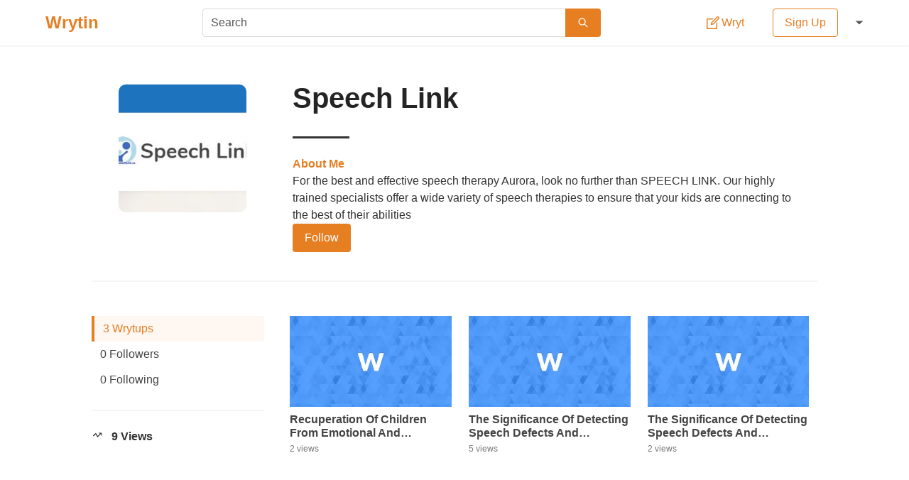

--- FILE ---
content_type: text/html; charset=utf-8
request_url: https://wrytin.com/speechlink1
body_size: 18644
content:
<!DOCTYPE html><html lang="en"><head><title>Speech Link | Wrytin</title><meta name="viewport" content="width=device-width , initial-scale=1.0"><meta name="theme-color" content="#ffffff"><meta name="description" content="Read wrytups from Speech Link on Wrytin."><meta name="author" content=""><meta property="og:title" content="Speech Link | Wrytin"><meta property="og:description" content="Read wrytups from Speech Link on Wrytin."><meta property="og:type" content=""><meta property="og:url" content="https://wrytin.com/speechlink1"><meta property="og:image" content="https://cdn.wrytin.com/images/avatar/s/256/screenshot-4--k9b9uvjb.jpeg"><meta property="og:image:width" content="400"><meta property="og:image:height" content="225"><meta name="twitter:card" content="summary"><meta name="twitter:site" content="@Wrytin"><meta name="twitter:title" content="Speech Link | Wrytin"><link rel="apple-touch-icon" sizes="58*58" href="/static/img/logo/58.png"><link rel="apple-touch-icon" sizes="76*76" href="/static/img/logo/76.png"><link rel="apple-touch-icon" sizes="120*120" href="/static/img/logo/120.png"><link rel="apple-touch-icon" sizes="152*152" href="/static/img/logo/152.png"><link rel="apple-touch-icon" sizes="167*167" href="/static/img/logo/167.png"><link rel="apple-touch-icon" sizes="180*180" href="/static/img/logo/180.png"><link rel="icon" sizes="192*192" href="/static/img/logo/192.png"><link rel="icon" sizes="128*128" href="/static/img/logo/128.png"><link rel="icon" sizes="32*32" href="/static/img/logo/32.png"><style>/*! bulma.io v0.9.0 | MIT License | github.com/jgthms/bulma */@keyframes spinAround{from{transform:rotate(0)}to{transform:rotate(359deg)}}.button,.delete,.file,.tabs{-webkit-touch-callout:none;-webkit-user-select:none;-moz-user-select:none;-ms-user-select:none;user-select:none}.select:not(.is-multiple):not(.is-loading)::after{border:3px solid transparent;border-radius:2px;border-right:0;border-top:0;content:" ";display:block;height:.625em;margin-top:-.4375em;pointer-events:none;position:absolute;top:50%;transform:rotate(-45deg);transform-origin:center;width:.625em}.block:not(:last-child),.box:not(:last-child),.content:not(:last-child),.level:not(:last-child),.message:not(:last-child),.notification:not(:last-child),.subtitle:not(:last-child),.table:not(:last-child),.tabs:not(:last-child),.title:not(:last-child){margin-bottom:1.5rem}.delete{-moz-appearance:none;-webkit-appearance:none;background-color:rgba(10,10,10,.2);border:none;border-radius:290486px;cursor:pointer;pointer-events:auto;display:inline-block;flex-grow:0;flex-shrink:0;font-size:0;height:20px;max-height:20px;max-width:20px;min-height:20px;min-width:20px;outline:0;position:relative;vertical-align:top;width:20px}.delete::after,.delete::before{background-color:#fff;content:"";display:block;left:50%;position:absolute;top:50%;transform:translateX(-50%) translateY(-50%) rotate(45deg);transform-origin:center center}.delete::before{height:2px;width:50%}.delete::after{height:50%;width:2px}.delete:focus,.delete:hover{background-color:rgba(10,10,10,.3)}.delete:active{background-color:rgba(10,10,10,.4)}.is-small.delete{height:16px;max-height:16px;max-width:16px;min-height:16px;min-width:16px;width:16px}.is-medium.delete{height:24px;max-height:24px;max-width:24px;min-height:24px;min-width:24px;width:24px}.is-large.delete{height:32px;max-height:32px;max-width:32px;min-height:32px;min-width:32px;width:32px}.button.is-loading::after,.control.is-loading::after,.select.is-loading::after{animation:spinAround .5s infinite linear;border:2px solid #dbdbdb;border-radius:290486px;border-right-color:transparent;border-top-color:transparent;content:"";display:block;height:1em;position:relative;width:1em}.image.is-16by9 img,.image.is-1by1 img,.image.is-square img,.modal,.modal-background{bottom:0;left:0;position:absolute;right:0;top:0}.button,.file-cta,.input,.select select,.textarea{-moz-appearance:none;-webkit-appearance:none;align-items:center;border:1px solid transparent;border-radius:4px;box-shadow:none;display:inline-flex;font-size:1rem;height:2.5em;justify-content:flex-start;line-height:1.5;padding-bottom:calc(.5em - 1px);padding-left:calc(.75em - 1px);padding-right:calc(.75em - 1px);padding-top:calc(.5em - 1px);position:relative;vertical-align:top}.button:active,.button:focus,.file-cta:active,.file-cta:focus,.input:active,.input:focus,.is-active.button,.is-active.file-cta,.is-active.input,.is-active.textarea,.select select.is-active,.select select:active,.select select:focus,.textarea:active,.textarea:focus{outline:0}.button[disabled],.file-cta[disabled],.input[disabled],.select select[disabled],.textarea[disabled]{cursor:not-allowed}/*! minireset.css v0.0.6 | MIT License | github.com/jgthms/minireset.css */blockquote,body,figure,h1,h2,h3,h4,h5,h6,hr,html,iframe,legend,li,p,textarea,ul{margin:0;padding:0}h1,h2,h3,h4,h5,h6{font-size:100%;font-weight:400}ul{list-style:none}button,input,select,textarea{margin:0}html{box-sizing:border-box}*,::after,::before{box-sizing:inherit}img,video{height:auto;max-width:100%}iframe{border:0}table{border-collapse:collapse;border-spacing:0}td,th{padding:0}td:not([align]),th:not([align]){text-align:inherit}html{background-color:#fff;font-size:16px;-moz-osx-font-smoothing:grayscale;-webkit-font-smoothing:antialiased;min-width:300px;overflow-x:hidden;overflow-y:scroll;text-rendering:optimizeLegibility;text-size-adjust:100%}article,aside,figure,footer,header,section{display:block}body,button,input,select,textarea{font-family:Lato,"Noto Sans",sans-serif}code{-moz-osx-font-smoothing:auto;-webkit-font-smoothing:auto;font-family:monospace}body{color:#444;font-size:1em;font-weight:400;line-height:1.5}a{color:#e67e22;cursor:pointer;text-decoration:none}a strong{color:currentColor}a:hover{color:#363636}code{background-color:#f5f5f5;color:#f14668;font-size:.875em;font-weight:400;padding:.25em .5em .25em}hr{background-color:#f5f5f5;border:none;display:block;height:2px;margin:1.5rem 0}img{height:auto;max-width:100%}input[type=checkbox],input[type=radio]{vertical-align:baseline}small{font-size:.875em}span{font-style:inherit;font-weight:inherit}strong{color:#363636;font-weight:700}table td,table th{vertical-align:top}table td:not([align]),table th:not([align]){text-align:inherit}table th{color:#363636}.box{background-color:#fff;border-radius:2px;box-shadow:0 2px 3px rgba(10,10,10,.1);color:#444;display:block;padding:1.25rem}a.box:focus,a.box:hover{box-shadow:0 .5em 1em -.125em rgba(10,10,10,.1),0 0 0 1px #e67e22}a.box:active{box-shadow:inset 0 1px 2px rgba(10,10,10,.2),0 0 0 1px #e67e22}.button{background-color:#fff;border-color:#dbdbdb;border-width:1px;color:#363636;cursor:pointer;justify-content:center;padding-bottom:calc(.5em - 1px);padding-left:1em;padding-right:1em;padding-top:calc(.5em - 1px);text-align:center;white-space:nowrap}.button strong{color:inherit}.button .icon,.button .icon.is-large,.button .icon.is-medium,.button .icon.is-small{height:1.5em;width:1.5em}.button .icon:first-child:not(:last-child){margin-left:calc(-.5em - 1px);margin-right:.25em}.button .icon:last-child:not(:first-child){margin-left:.25em;margin-right:calc(-.5em - 1px)}.button .icon:first-child:last-child{margin-left:calc(-.5em - 1px);margin-right:calc(-.5em - 1px)}.button:hover{border-color:#b5b5b5;color:#363636}.button:focus{border-color:#e67e22;color:#363636}.button:focus:not(:active){box-shadow:0 0 0 .125em rgba(230,126,34,.25)}.button.is-active,.button:active{border-color:#444;color:#363636}.button.is-text{background-color:transparent;border-color:transparent;color:#444;text-decoration:underline}.button.is-text:focus,.button.is-text:hover{background-color:#f5f5f5;color:#363636}.button.is-text.is-active,.button.is-text:active{background-color:#e8e8e8;color:#363636}.button.is-text[disabled]{background-color:transparent;border-color:transparent;box-shadow:none}.button.is-white{background-color:#fff;border-color:transparent;color:#0a0a0a}.button.is-white:hover{background-color:#f9f9f9;border-color:transparent;color:#0a0a0a}.button.is-white:focus{border-color:transparent;color:#0a0a0a}.button.is-white:focus:not(:active){box-shadow:0 0 0 .125em rgba(255,255,255,.25)}.button.is-white.is-active,.button.is-white:active{background-color:#f2f2f2;border-color:transparent;color:#0a0a0a}.button.is-white[disabled]{background-color:#fff;border-color:transparent;box-shadow:none}.button.is-white.is-loading::after{border-color:transparent transparent #0a0a0a #0a0a0a!important}.button.is-white.is-outlined{background-color:transparent;border-color:#fff;color:#fff}.button.is-white.is-outlined:focus,.button.is-white.is-outlined:hover{background-color:#fff;border-color:#fff;color:#0a0a0a}.button.is-white.is-outlined.is-loading::after{border-color:transparent transparent #fff #fff!important}.button.is-white.is-outlined.is-loading:focus::after,.button.is-white.is-outlined.is-loading:hover::after{border-color:transparent transparent #0a0a0a #0a0a0a!important}.button.is-white.is-outlined[disabled]{background-color:transparent;border-color:#fff;box-shadow:none;color:#fff}.button.is-primary{background-color:#e67e22;border-color:transparent;color:#fff}.button.is-primary:hover{background-color:#e2771a;border-color:transparent;color:#fff}.button.is-primary:focus{border-color:transparent;color:#fff}.button.is-primary:focus:not(:active){box-shadow:0 0 0 .125em rgba(230,126,34,.25)}.button.is-primary.is-active,.button.is-primary:active{background-color:#d67118;border-color:transparent;color:#fff}.button.is-primary[disabled]{background-color:#e67e22;border-color:transparent;box-shadow:none}.button.is-primary.is-loading::after{border-color:transparent transparent #fff #fff!important}.button.is-primary.is-outlined{background-color:transparent;border-color:#e67e22;color:#e67e22}.button.is-primary.is-outlined:focus,.button.is-primary.is-outlined:hover{background-color:#e67e22;border-color:#e67e22;color:#fff}.button.is-primary.is-outlined.is-loading::after{border-color:transparent transparent #e67e22 #e67e22!important}.button.is-primary.is-outlined.is-loading:focus::after,.button.is-primary.is-outlined.is-loading:hover::after{border-color:transparent transparent #fff #fff!important}.button.is-primary.is-outlined[disabled]{background-color:transparent;border-color:#e67e22;box-shadow:none;color:#e67e22}.button.is-link{background-color:#e67e22;border-color:transparent;color:#fff}.button.is-link:hover{background-color:#e2771a;border-color:transparent;color:#fff}.button.is-link:focus{border-color:transparent;color:#fff}.button.is-link:focus:not(:active){box-shadow:0 0 0 .125em rgba(230,126,34,.25)}.button.is-link.is-active,.button.is-link:active{background-color:#d67118;border-color:transparent;color:#fff}.button.is-link[disabled]{background-color:#e67e22;border-color:transparent;box-shadow:none}.button.is-link.is-loading::after{border-color:transparent transparent #fff #fff!important}.button.is-link.is-outlined{background-color:transparent;border-color:#e67e22;color:#e67e22}.button.is-link.is-outlined:focus,.button.is-link.is-outlined:hover{background-color:#e67e22;border-color:#e67e22;color:#fff}.button.is-link.is-outlined.is-loading::after{border-color:transparent transparent #e67e22 #e67e22!important}.button.is-link.is-outlined.is-loading:focus::after,.button.is-link.is-outlined.is-loading:hover::after{border-color:transparent transparent #fff #fff!important}.button.is-link.is-outlined[disabled]{background-color:transparent;border-color:#e67e22;box-shadow:none;color:#e67e22}.button.is-success{background-color:#48c774;border-color:transparent;color:#fff}.button.is-success:hover{background-color:#3ec46d;border-color:transparent;color:#fff}.button.is-success:focus{border-color:transparent;color:#fff}.button.is-success:focus:not(:active){box-shadow:0 0 0 .125em rgba(72,199,116,.25)}.button.is-success.is-active,.button.is-success:active{background-color:#3abb67;border-color:transparent;color:#fff}.button.is-success[disabled]{background-color:#48c774;border-color:transparent;box-shadow:none}.button.is-success.is-loading::after{border-color:transparent transparent #fff #fff!important}.button.is-success.is-outlined{background-color:transparent;border-color:#48c774;color:#48c774}.button.is-success.is-outlined:focus,.button.is-success.is-outlined:hover{background-color:#48c774;border-color:#48c774;color:#fff}.button.is-success.is-outlined.is-loading::after{border-color:transparent transparent #48c774 #48c774!important}.button.is-success.is-outlined.is-loading:focus::after,.button.is-success.is-outlined.is-loading:hover::after{border-color:transparent transparent #fff #fff!important}.button.is-success.is-outlined[disabled]{background-color:transparent;border-color:#48c774;box-shadow:none;color:#48c774}.button.is-warning{background-color:#ffdd57;border-color:transparent;color:rgba(0,0,0,.7)}.button.is-warning:hover{background-color:#ffdb4a;border-color:transparent;color:rgba(0,0,0,.7)}.button.is-warning:focus{border-color:transparent;color:rgba(0,0,0,.7)}.button.is-warning:focus:not(:active){box-shadow:0 0 0 .125em rgba(255,221,87,.25)}.button.is-warning.is-active,.button.is-warning:active{background-color:#ffd83d;border-color:transparent;color:rgba(0,0,0,.7)}.button.is-warning[disabled]{background-color:#ffdd57;border-color:transparent;box-shadow:none}.button.is-warning.is-loading::after{border-color:transparent transparent rgba(0,0,0,.7) rgba(0,0,0,.7)!important}.button.is-warning.is-outlined{background-color:transparent;border-color:#ffdd57;color:#ffdd57}.button.is-warning.is-outlined:focus,.button.is-warning.is-outlined:hover{background-color:#ffdd57;border-color:#ffdd57;color:rgba(0,0,0,.7)}.button.is-warning.is-outlined.is-loading::after{border-color:transparent transparent #ffdd57 #ffdd57!important}.button.is-warning.is-outlined.is-loading:focus::after,.button.is-warning.is-outlined.is-loading:hover::after{border-color:transparent transparent rgba(0,0,0,.7) rgba(0,0,0,.7)!important}.button.is-warning.is-outlined[disabled]{background-color:transparent;border-color:#ffdd57;box-shadow:none;color:#ffdd57}.button.is-danger{background-color:#f14668;border-color:transparent;color:#fff}.button.is-danger:hover{background-color:#f03a5f;border-color:transparent;color:#fff}.button.is-danger:focus{border-color:transparent;color:#fff}.button.is-danger:focus:not(:active){box-shadow:0 0 0 .125em rgba(241,70,104,.25)}.button.is-danger.is-active,.button.is-danger:active{background-color:#ef2e55;border-color:transparent;color:#fff}.button.is-danger[disabled]{background-color:#f14668;border-color:transparent;box-shadow:none}.button.is-danger.is-loading::after{border-color:transparent transparent #fff #fff!important}.button.is-danger.is-outlined{background-color:transparent;border-color:#f14668;color:#f14668}.button.is-danger.is-outlined:focus,.button.is-danger.is-outlined:hover{background-color:#f14668;border-color:#f14668;color:#fff}.button.is-danger.is-outlined.is-loading::after{border-color:transparent transparent #f14668 #f14668!important}.button.is-danger.is-outlined.is-loading:focus::after,.button.is-danger.is-outlined.is-loading:hover::after{border-color:transparent transparent #fff #fff!important}.button.is-danger.is-outlined[disabled]{background-color:transparent;border-color:#f14668;box-shadow:none;color:#f14668}.button.is-small{border-radius:2px;font-size:.75rem}.button.is-medium{font-size:1.25rem}.button.is-large{font-size:1.5rem}.button[disabled]{background-color:#fff;border-color:#dbdbdb;box-shadow:none;opacity:.5}.button.is-fullwidth{display:flex;width:100%}.button.is-loading{color:transparent!important;pointer-events:none}.button.is-loading::after{position:absolute;left:calc(50% - (1em / 2));top:calc(50% - (1em / 2));position:absolute!important}.button.is-static{background-color:#f5f5f5;border-color:#dbdbdb;color:#7a7a7a;box-shadow:none;pointer-events:none}.button.is-rounded{border-radius:290486px;padding-left:calc(1em + .25em);padding-right:calc(1em + .25em)}.buttons{align-items:center;display:flex;flex-wrap:wrap;justify-content:flex-start}.buttons .button{margin-bottom:.5rem}.buttons .button:not(:last-child):not(.is-fullwidth){margin-right:.5rem}.buttons:last-child{margin-bottom:-.5rem}.buttons:not(:last-child){margin-bottom:1rem}.buttons.has-addons .button:not(:first-child){border-bottom-left-radius:0;border-top-left-radius:0}.buttons.has-addons .button:not(:last-child){border-bottom-right-radius:0;border-top-right-radius:0;margin-right:-1px}.buttons.has-addons .button:last-child{margin-right:0}.buttons.has-addons .button:hover{z-index:2}.buttons.has-addons .button.is-active,.buttons.has-addons .button.is-selected,.buttons.has-addons .button:active,.buttons.has-addons .button:focus{z-index:3}.buttons.has-addons .button.is-active:hover,.buttons.has-addons .button.is-selected:hover,.buttons.has-addons .button:active:hover,.buttons.has-addons .button:focus:hover{z-index:4}.buttons.has-addons .button.is-expanded{flex-grow:1;flex-shrink:1}.buttons.is-centered{justify-content:center}.buttons.is-centered:not(.has-addons) .button:not(.is-fullwidth){margin-left:.25rem;margin-right:.25rem}.buttons.is-right{justify-content:flex-end}.buttons.is-right:not(.has-addons) .button:not(.is-fullwidth){margin-left:.25rem;margin-right:.25rem}.container{flex-grow:1;margin:0 auto;position:relative;width:auto}@media screen and (min-width:1024px){.container{max-width:960px}}@media screen and (min-width:1216px){.container{max-width:1152px}}@media screen and (min-width:1408px){.container{max-width:1344px}}.content li+li{margin-top:.25em}.content blockquote:not(:last-child),.content dl:not(:last-child),.content ol:not(:last-child),.content p:not(:last-child),.content pre:not(:last-child),.content table:not(:last-child),.content ul:not(:last-child){margin-bottom:1em}.content h1,.content h2,.content h3,.content h4,.content h5,.content h6{color:#363636;font-weight:600;line-height:1.125}.content h1{font-size:2em;margin-bottom:.5em}.content h1:not(:first-child){margin-top:1em}.content h2{font-size:1.75em;margin-bottom:.5714em}.content h2:not(:first-child){margin-top:1.1428em}.content h3{font-size:1.5em;margin-bottom:.6666em}.content h3:not(:first-child){margin-top:1.3333em}.content h4{font-size:1.25em;margin-bottom:.8em}.content h5{font-size:1.125em;margin-bottom:.8888em}.content h6{font-size:1em;margin-bottom:1em}.content blockquote{background-color:#f5f5f5;border-left:5px solid #dbdbdb;padding:1.25em 1.5em}.content ol{list-style-position:outside;margin-left:2em;margin-top:1em}.content ol:not([type]){list-style-type:decimal}.content ol:not([type]).is-lower-alpha{list-style-type:lower-alpha}.content ol:not([type]).is-lower-roman{list-style-type:lower-roman}.content ol:not([type]).is-upper-alpha{list-style-type:upper-alpha}.content ol:not([type]).is-upper-roman{list-style-type:upper-roman}.content ul{list-style:disc outside;margin-left:2em;margin-top:1em}.content ul ul{list-style-type:circle;margin-top:.5em}.content ul ul ul{list-style-type:square}.content dd{margin-left:2em}.content figure{margin-left:2em;margin-right:2em;text-align:center}.content figure:not(:first-child){margin-top:2em}.content figure:not(:last-child){margin-bottom:2em}.content figure img{display:inline-block}.content figure figcaption{font-style:italic}.content pre{-webkit-overflow-scrolling:touch;overflow-x:auto;padding:1.25em 1.5em;white-space:pre;word-wrap:normal}.content sub,.content sup{font-size:75%}.content table{width:100%}.content table td,.content table th{border:1px solid #dbdbdb;border-width:0 0 1px;padding:.5em .75em;vertical-align:top}.content table th{color:#363636}.content table th:not([align]){text-align:inherit}.content table thead td,.content table thead th{border-width:0 0 2px;color:#363636}.content table tfoot td,.content table tfoot th{border-width:2px 0 0;color:#363636}.content table tbody tr:last-child td,.content table tbody tr:last-child th{border-bottom-width:0}.content .tabs li+li{margin-top:0}.content.is-small{font-size:.75rem}.content.is-medium{font-size:1.25rem}.content.is-large{font-size:1.5rem}.icon{align-items:center;display:inline-flex;justify-content:center;height:1.5rem;width:1.5rem}.icon.is-small{height:1rem;width:1rem}.icon.is-medium{height:2rem;width:2rem}.icon.is-large{height:3rem;width:3rem}.image{display:block;position:relative}.image img{display:block;height:auto;width:100%}.image img.is-rounded{border-radius:290486px}.image.is-fullwidth{width:100%}.image.is-16by9 img,.image.is-1by1 img,.image.is-square img{height:100%;width:100%}.image.is-1by1,.image.is-square{padding-top:100%}.image.is-16by9{padding-top:56.25%}.image.is-32x32{height:32px;width:32px}.image.is-48x48{height:48px;width:48px}.image.is-64x64{height:64px;width:64px}.image.is-96x96{height:96px;width:96px}.notification{background-color:#f5f5f5;border-radius:4px;position:relative;padding:1.25rem 2.5rem 1.25rem 1.5rem}.notification a:not(.button):not(.dropdown-item){color:currentColor;text-decoration:underline}.notification strong{color:currentColor}.notification code{background:#fff}.notification>.delete{right:.5rem;position:absolute;top:.5rem}.notification .content,.notification .subtitle,.notification .title{color:currentColor}.notification.is-white{background-color:#fff;color:#0a0a0a}.notification.is-primary{background-color:#e67e22;color:#fff}.notification.is-link{background-color:#e67e22;color:#fff}.notification.is-success{background-color:#48c774;color:#fff}.notification.is-warning{background-color:#ffdd57;color:rgba(0,0,0,.7)}.notification.is-danger{background-color:#f14668;color:#fff}@keyframes moveIndeterminate{from{background-position:200% 0}to{background-position:-200% 0}}.table{background-color:#fff;color:#363636}.table td,.table th{border:1px solid #dbdbdb;border-width:0 0 1px;padding:.5em .75em;vertical-align:top}.table td.is-white,.table th.is-white{background-color:#fff;border-color:#fff;color:#0a0a0a}.table td.is-primary,.table th.is-primary{background-color:#e67e22;border-color:#e67e22;color:#fff}.table td.is-link,.table th.is-link{background-color:#e67e22;border-color:#e67e22;color:#fff}.table td.is-success,.table th.is-success{background-color:#48c774;border-color:#48c774;color:#fff}.table td.is-warning,.table th.is-warning{background-color:#ffdd57;border-color:#ffdd57;color:rgba(0,0,0,.7)}.table td.is-danger,.table th.is-danger{background-color:#f14668;border-color:#f14668;color:#fff}.table td.is-narrow,.table th.is-narrow{white-space:nowrap;width:1%}.table td.is-selected,.table th.is-selected{background-color:#e67e22;color:#fff}.table td.is-selected a,.table td.is-selected strong,.table th.is-selected a,.table th.is-selected strong{color:currentColor}.table th{color:#363636}.table th:not([align]){text-align:inherit}.table tr.is-selected{background-color:#e67e22;color:#fff}.table tr.is-selected a,.table tr.is-selected strong{color:currentColor}.table tr.is-selected td,.table tr.is-selected th{border-color:#fff;color:currentColor}.table thead{background-color:transparent}.table thead td,.table thead th{border-width:0 0 2px;color:#363636}.table tbody{background-color:transparent}.table tbody tr:last-child td,.table tbody tr:last-child th{border-bottom-width:0}.table.is-fullwidth{width:100%}.table.is-hoverable tbody tr:not(.is-selected):hover{background-color:#fafafa}.table.is-narrow td,.table.is-narrow th{padding:.25em .5em}.tags{align-items:center;display:flex;flex-wrap:wrap;justify-content:flex-start}.tags .tag{margin-bottom:.5rem}.tags .tag:not(:last-child){margin-right:.5rem}.tags:last-child{margin-bottom:-.5rem}.tags:not(:last-child){margin-bottom:1rem}.tags.is-centered{justify-content:center}.tags.is-centered .tag{margin-right:.25rem;margin-left:.25rem}.tags.is-right{justify-content:flex-end}.tags.is-right .tag:not(:first-child){margin-left:.5rem}.tags.is-right .tag:not(:last-child){margin-right:0}.tags.has-addons .tag{margin-right:0}.tags.has-addons .tag:not(:first-child){margin-left:0;border-top-left-radius:0;border-bottom-left-radius:0}.tags.has-addons .tag:not(:last-child){border-top-right-radius:0;border-bottom-right-radius:0}.tag:not(body){align-items:center;background-color:#f5f5f5;border-radius:4px;color:#444;display:inline-flex;font-size:.75rem;height:2em;justify-content:center;line-height:1.5;padding-left:.75em;padding-right:.75em;white-space:nowrap}.tag:not(body) .delete{margin-left:.25rem;margin-right:-.375rem}.tag:not(body).is-white{background-color:#fff;color:#0a0a0a}.tag:not(body).is-primary{background-color:#e67e22;color:#fff}.tag:not(body).is-link{background-color:#e67e22;color:#fff}.tag:not(body).is-success{background-color:#48c774;color:#fff}.tag:not(body).is-warning{background-color:#ffdd57;color:rgba(0,0,0,.7)}.tag:not(body).is-danger{background-color:#f14668;color:#fff}.tag:not(body).is-medium{font-size:1rem}.tag:not(body).is-large{font-size:1.25rem}.tag:not(body) .icon:first-child:not(:last-child){margin-left:-.375em;margin-right:.1875em}.tag:not(body) .icon:last-child:not(:first-child){margin-left:.1875em;margin-right:-.375em}.tag:not(body) .icon:first-child:last-child{margin-left:-.375em;margin-right:-.375em}.tag:not(body).is-rounded{border-radius:290486px}a.tag:hover{text-decoration:underline}.subtitle,.title{word-break:break-word}.subtitle em,.subtitle span,.title em,.title span{font-weight:inherit}.subtitle sub,.title sub{font-size:.75em}.subtitle sup,.title sup{font-size:.75em}.subtitle .tag,.title .tag{vertical-align:middle}.title{color:#363636;font-size:2rem;font-weight:600;line-height:1.125}.title strong{color:inherit;font-weight:inherit}.title:not(.is-spaced)+.subtitle{margin-top:-1.25rem}.title.is-2{font-size:2.5rem}.title.is-3{font-size:2rem}.title.is-4{font-size:1.5rem}.title.is-5{font-size:1.25rem}.title.is-6{font-size:1rem}.subtitle{color:#444;font-size:1.25rem;font-weight:400;line-height:1.25}.subtitle strong{color:#363636;font-weight:600}.subtitle:not(.is-spaced)+.title{margin-top:-1.25rem}.subtitle.is-2{font-size:2.5rem}.subtitle.is-3{font-size:2rem}.subtitle.is-4{font-size:1.5rem}.subtitle.is-5{font-size:1.25rem}.subtitle.is-6{font-size:1rem}.heading{display:block;font-size:11px;letter-spacing:1px;margin-bottom:5px;text-transform:uppercase}.number{align-items:center;background-color:#f5f5f5;border-radius:290486px;display:inline-flex;font-size:1.25rem;height:2em;justify-content:center;margin-right:1.5rem;min-width:2.5em;padding:.25rem .5rem;text-align:center;vertical-align:top}.input,.select select,.textarea{background-color:#fff;border-color:#dbdbdb;border-radius:4px;color:#363636}.input::-moz-placeholder,.select select::-moz-placeholder,.textarea::-moz-placeholder{color:rgba(54,54,54,.3)}.input::-webkit-input-placeholder,.select select::-webkit-input-placeholder,.textarea::-webkit-input-placeholder{color:rgba(54,54,54,.3)}.input:-moz-placeholder,.select select:-moz-placeholder,.textarea:-moz-placeholder{color:rgba(54,54,54,.3)}.input:-ms-input-placeholder,.select select:-ms-input-placeholder,.textarea:-ms-input-placeholder{color:rgba(54,54,54,.3)}.input:hover,.select select:hover,.textarea:hover{border-color:#b5b5b5}.input:active,.input:focus,.is-active.input,.is-active.textarea,.select select.is-active,.select select:active,.select select:focus,.textarea:active,.textarea:focus{border-color:#e67e22;box-shadow:0 0 0 .125em rgba(230,126,34,.25)}.input[disabled],.select select[disabled],.textarea[disabled]{background-color:#f5f5f5;border-color:#f5f5f5;box-shadow:none;color:#7a7a7a}.input[disabled]::-moz-placeholder,.select select[disabled]::-moz-placeholder,.textarea[disabled]::-moz-placeholder{color:rgba(122,122,122,.3)}.input[disabled]::-webkit-input-placeholder,.select select[disabled]::-webkit-input-placeholder,.textarea[disabled]::-webkit-input-placeholder{color:rgba(122,122,122,.3)}.input[disabled]:-moz-placeholder,.select select[disabled]:-moz-placeholder,.textarea[disabled]:-moz-placeholder{color:rgba(122,122,122,.3)}.input[disabled]:-ms-input-placeholder,.select select[disabled]:-ms-input-placeholder,.textarea[disabled]:-ms-input-placeholder{color:rgba(122,122,122,.3)}.input,.textarea{box-shadow:inset 0 .0625em .125em rgba(10,10,10,.05);max-width:100%;width:100%}.input[readonly],.textarea[readonly]{box-shadow:none}.is-white.input,.is-white.textarea{border-color:#fff}.is-white.input:active,.is-white.input:focus,.is-white.is-active.input,.is-white.is-active.textarea,.is-white.textarea:active,.is-white.textarea:focus{box-shadow:0 0 0 .125em rgba(255,255,255,.25)}.is-primary.input,.is-primary.textarea{border-color:#e67e22}.is-primary.input:active,.is-primary.input:focus,.is-primary.is-active.input,.is-primary.is-active.textarea,.is-primary.textarea:active,.is-primary.textarea:focus{box-shadow:0 0 0 .125em rgba(230,126,34,.25)}.is-link.input,.is-link.textarea{border-color:#e67e22}.is-link.input:active,.is-link.input:focus,.is-link.is-active.input,.is-link.is-active.textarea,.is-link.textarea:active,.is-link.textarea:focus{box-shadow:0 0 0 .125em rgba(230,126,34,.25)}.is-success.input,.is-success.textarea{border-color:#48c774}.is-success.input:active,.is-success.input:focus,.is-success.is-active.input,.is-success.is-active.textarea,.is-success.textarea:active,.is-success.textarea:focus{box-shadow:0 0 0 .125em rgba(72,199,116,.25)}.is-warning.input,.is-warning.textarea{border-color:#ffdd57}.is-warning.input:active,.is-warning.input:focus,.is-warning.is-active.input,.is-warning.is-active.textarea,.is-warning.textarea:active,.is-warning.textarea:focus{box-shadow:0 0 0 .125em rgba(255,221,87,.25)}.is-danger.input,.is-danger.textarea{border-color:#f14668}.is-danger.input:active,.is-danger.input:focus,.is-danger.is-active.input,.is-danger.is-active.textarea,.is-danger.textarea:active,.is-danger.textarea:focus{box-shadow:0 0 0 .125em rgba(241,70,104,.25)}.is-small.input,.is-small.textarea{border-radius:2px;font-size:.75rem}.is-medium.input,.is-medium.textarea{font-size:1.25rem}.is-large.input,.is-large.textarea{font-size:1.5rem}.is-fullwidth.input,.is-fullwidth.textarea{display:block;width:100%}.is-inline.input,.is-inline.textarea{display:inline;width:auto}.input.is-rounded{border-radius:290486px;padding-left:calc(calc(.75em - 1px) + .375em);padding-right:calc(calc(.75em - 1px) + .375em)}.input.is-static{background-color:transparent;border-color:transparent;box-shadow:none;padding-left:0;padding-right:0}.textarea{display:block;max-width:100%;min-width:100%;padding:calc(.75em - 1px);resize:vertical}.textarea:not([rows]){max-height:40em;min-height:8em}.textarea[rows]{height:initial}.checkbox{cursor:pointer;display:inline-block;line-height:1.25;position:relative}.checkbox input{cursor:pointer}.checkbox:hover{color:#363636}.checkbox[disabled]{color:#7a7a7a;cursor:not-allowed}.select{display:inline-block;max-width:100%;position:relative;vertical-align:top}.select:not(.is-multiple){height:2.5em}.select:not(.is-multiple):not(.is-loading)::after{border-color:#e67e22;right:1.125em;z-index:4}.select.is-rounded select{border-radius:290486px;padding-left:1em}.select select{cursor:pointer;display:block;font-size:1em;max-width:100%;outline:0}.select select::-ms-expand{display:none}.select select[disabled]:hover{border-color:#f5f5f5}.select select:not([multiple]){padding-right:2.5em}.select select[multiple]{height:auto;padding:0}.select select[multiple] option{padding:.5em 1em}.select:not(.is-multiple):not(.is-loading):hover::after{border-color:#363636}.select.is-white:not(:hover)::after{border-color:#fff}.select.is-white select{border-color:#fff}.select.is-white select:hover{border-color:#f2f2f2}.select.is-white select.is-active,.select.is-white select:active,.select.is-white select:focus{box-shadow:0 0 0 .125em rgba(255,255,255,.25)}.select.is-primary:not(:hover)::after{border-color:#e67e22}.select.is-primary select{border-color:#e67e22}.select.is-primary select:hover{border-color:#d67118}.select.is-primary select.is-active,.select.is-primary select:active,.select.is-primary select:focus{box-shadow:0 0 0 .125em rgba(230,126,34,.25)}.select.is-link:not(:hover)::after{border-color:#e67e22}.select.is-link select{border-color:#e67e22}.select.is-link select:hover{border-color:#d67118}.select.is-link select.is-active,.select.is-link select:active,.select.is-link select:focus{box-shadow:0 0 0 .125em rgba(230,126,34,.25)}.select.is-success:not(:hover)::after{border-color:#48c774}.select.is-success select{border-color:#48c774}.select.is-success select:hover{border-color:#3abb67}.select.is-success select.is-active,.select.is-success select:active,.select.is-success select:focus{box-shadow:0 0 0 .125em rgba(72,199,116,.25)}.select.is-warning:not(:hover)::after{border-color:#ffdd57}.select.is-warning select{border-color:#ffdd57}.select.is-warning select:hover{border-color:#ffd83d}.select.is-warning select.is-active,.select.is-warning select:active,.select.is-warning select:focus{box-shadow:0 0 0 .125em rgba(255,221,87,.25)}.select.is-danger:not(:hover)::after{border-color:#f14668}.select.is-danger select{border-color:#f14668}.select.is-danger select:hover{border-color:#ef2e55}.select.is-danger select.is-active,.select.is-danger select:active,.select.is-danger select:focus{box-shadow:0 0 0 .125em rgba(241,70,104,.25)}.select.is-small{border-radius:2px;font-size:.75rem}.select.is-medium{font-size:1.25rem}.select.is-large{font-size:1.5rem}.select.is-fullwidth{width:100%}.select.is-fullwidth select{width:100%}.select.is-loading::after{margin-top:0;position:absolute;right:.625em;top:.625em;transform:none}.select.is-loading.is-small:after{font-size:.75rem}.select.is-loading.is-medium:after{font-size:1.25rem}.select.is-loading.is-large:after{font-size:1.5rem}.file{align-items:stretch;display:flex;justify-content:flex-start;position:relative}.file.is-white .file-cta{background-color:#fff;border-color:transparent;color:#0a0a0a}.file.is-white:hover .file-cta{background-color:#f9f9f9;border-color:transparent;color:#0a0a0a}.file.is-white:focus .file-cta{border-color:transparent;box-shadow:0 0 .5em rgba(255,255,255,.25);color:#0a0a0a}.file.is-white.is-active .file-cta,.file.is-white:active .file-cta{background-color:#f2f2f2;border-color:transparent;color:#0a0a0a}.file.is-primary .file-cta{background-color:#e67e22;border-color:transparent;color:#fff}.file.is-primary:hover .file-cta{background-color:#e2771a;border-color:transparent;color:#fff}.file.is-primary:focus .file-cta{border-color:transparent;box-shadow:0 0 .5em rgba(230,126,34,.25);color:#fff}.file.is-primary.is-active .file-cta,.file.is-primary:active .file-cta{background-color:#d67118;border-color:transparent;color:#fff}.file.is-link .file-cta{background-color:#e67e22;border-color:transparent;color:#fff}.file.is-link:hover .file-cta{background-color:#e2771a;border-color:transparent;color:#fff}.file.is-link:focus .file-cta{border-color:transparent;box-shadow:0 0 .5em rgba(230,126,34,.25);color:#fff}.file.is-link.is-active .file-cta,.file.is-link:active .file-cta{background-color:#d67118;border-color:transparent;color:#fff}.file.is-success .file-cta{background-color:#48c774;border-color:transparent;color:#fff}.file.is-success:hover .file-cta{background-color:#3ec46d;border-color:transparent;color:#fff}.file.is-success:focus .file-cta{border-color:transparent;box-shadow:0 0 .5em rgba(72,199,116,.25);color:#fff}.file.is-success.is-active .file-cta,.file.is-success:active .file-cta{background-color:#3abb67;border-color:transparent;color:#fff}.file.is-warning .file-cta{background-color:#ffdd57;border-color:transparent;color:rgba(0,0,0,.7)}.file.is-warning:hover .file-cta{background-color:#ffdb4a;border-color:transparent;color:rgba(0,0,0,.7)}.file.is-warning:focus .file-cta{border-color:transparent;box-shadow:0 0 .5em rgba(255,221,87,.25);color:rgba(0,0,0,.7)}.file.is-warning.is-active .file-cta,.file.is-warning:active .file-cta{background-color:#ffd83d;border-color:transparent;color:rgba(0,0,0,.7)}.file.is-danger .file-cta{background-color:#f14668;border-color:transparent;color:#fff}.file.is-danger:hover .file-cta{background-color:#f03a5f;border-color:transparent;color:#fff}.file.is-danger:focus .file-cta{border-color:transparent;box-shadow:0 0 .5em rgba(241,70,104,.25);color:#fff}.file.is-danger.is-active .file-cta,.file.is-danger:active .file-cta{background-color:#ef2e55;border-color:transparent;color:#fff}.file.is-small{font-size:.75rem}.file.is-medium{font-size:1.25rem}.file.is-large{font-size:1.5rem}.file.is-boxed .file-label{flex-direction:column}.file.is-boxed .file-cta{flex-direction:column;height:auto;padding:1em 3em}.file.is-boxed .file-icon{height:1.5em;width:1.5em}.file.is-centered{justify-content:center}.file.is-fullwidth .file-label{width:100%}.file.is-right{justify-content:flex-end}.file.is-right .file-cta{border-radius:0 4px 4px 0}.file-label{align-items:stretch;display:flex;cursor:pointer;justify-content:flex-start;overflow:hidden;position:relative}.file-label:hover .file-cta{background-color:#eee;color:#363636}.file-label:active .file-cta{background-color:#e8e8e8;color:#363636}.file-input{height:100%;left:0;opacity:0;outline:0;position:absolute;top:0;width:100%}.file-cta{border-color:#dbdbdb;border-radius:4px;font-size:1em;padding-left:1em;padding-right:1em;white-space:nowrap}.file-cta{background-color:#f5f5f5;color:#444}.file-icon{align-items:center;display:flex;height:1em;justify-content:center;margin-right:.5em;width:1em}.label{color:#363636;display:block;font-size:1rem;font-weight:700}.label:not(:last-child){margin-bottom:.5em}.label.is-small{font-size:.75rem}.label.is-medium{font-size:1.25rem}.label.is-large{font-size:1.5rem}.help{display:block;font-size:.75rem;margin-top:.25rem}.help.is-white{color:#fff}.help.is-primary{color:#e67e22}.help.is-link{color:#e67e22}.help.is-success{color:#48c774}.help.is-warning{color:#ffdd57}.help.is-danger{color:#f14668}.field:not(:last-child){margin-bottom:.75rem}.field.has-addons{display:flex;justify-content:flex-start}.field.has-addons .control:not(:last-child){margin-right:-1px}.field.has-addons .control:not(:first-child):not(:last-child) .button,.field.has-addons .control:not(:first-child):not(:last-child) .input,.field.has-addons .control:not(:first-child):not(:last-child) .select select{border-radius:0}.field.has-addons .control:first-child:not(:only-child) .button,.field.has-addons .control:first-child:not(:only-child) .input,.field.has-addons .control:first-child:not(:only-child) .select select{border-bottom-right-radius:0;border-top-right-radius:0}.field.has-addons .control:last-child:not(:only-child) .button,.field.has-addons .control:last-child:not(:only-child) .input,.field.has-addons .control:last-child:not(:only-child) .select select{border-bottom-left-radius:0;border-top-left-radius:0}.field.has-addons .control .button:not([disabled]):hover,.field.has-addons .control .input:not([disabled]):hover,.field.has-addons .control .select select:not([disabled]):hover{z-index:2}.field.has-addons .control .button:not([disabled]).is-active,.field.has-addons .control .button:not([disabled]):active,.field.has-addons .control .button:not([disabled]):focus,.field.has-addons .control .input:not([disabled]).is-active,.field.has-addons .control .input:not([disabled]):active,.field.has-addons .control .input:not([disabled]):focus,.field.has-addons .control .select select:not([disabled]).is-active,.field.has-addons .control .select select:not([disabled]):active,.field.has-addons .control .select select:not([disabled]):focus{z-index:3}.field.has-addons .control .button:not([disabled]).is-active:hover,.field.has-addons .control .button:not([disabled]):active:hover,.field.has-addons .control .button:not([disabled]):focus:hover,.field.has-addons .control .input:not([disabled]).is-active:hover,.field.has-addons .control .input:not([disabled]):active:hover,.field.has-addons .control .input:not([disabled]):focus:hover,.field.has-addons .control .select select:not([disabled]).is-active:hover,.field.has-addons .control .select select:not([disabled]):active:hover,.field.has-addons .control .select select:not([disabled]):focus:hover{z-index:4}.field.has-addons .control.is-expanded{flex-grow:1;flex-shrink:1}.field.is-grouped{display:flex;justify-content:flex-start}.field.is-grouped>.control{flex-shrink:0}.field.is-grouped>.control:not(:last-child){margin-bottom:0;margin-right:.75rem}.field.is-grouped>.control.is-expanded{flex-grow:1;flex-shrink:1}@media screen and (min-width:769px),print{.field.is-horizontal{display:flex}}.field-label .label{font-size:inherit}@media screen and (max-width:768px){.field-label{margin-bottom:.5rem}}@media screen and (min-width:769px),print{.field-label{flex-basis:0;flex-grow:1;flex-shrink:0;margin-right:1.5rem;text-align:right}.field-label.is-small{font-size:.75rem;padding-top:.375em}.field-label.is-medium{font-size:1.25rem;padding-top:.375em}.field-label.is-large{font-size:1.5rem;padding-top:.375em}}.field-body .field .field{margin-bottom:0}@media screen and (min-width:769px),print{.field-body{display:flex;flex-basis:0;flex-grow:5;flex-shrink:1}.field-body .field{margin-bottom:0}.field-body>.field{flex-shrink:1}.field-body>.field:not(.is-narrow){flex-grow:1}.field-body>.field:not(:last-child){margin-right:.75rem}}.control{box-sizing:border-box;clear:both;font-size:1rem;position:relative;text-align:inherit}.control.has-icons-left .input:focus~.icon,.control.has-icons-left .select:focus~.icon,.control.has-icons-right .input:focus~.icon,.control.has-icons-right .select:focus~.icon{color:#444}.control.has-icons-left .input.is-small~.icon,.control.has-icons-left .select.is-small~.icon,.control.has-icons-right .input.is-small~.icon,.control.has-icons-right .select.is-small~.icon{font-size:.75rem}.control.has-icons-left .input.is-medium~.icon,.control.has-icons-left .select.is-medium~.icon,.control.has-icons-right .input.is-medium~.icon,.control.has-icons-right .select.is-medium~.icon{font-size:1.25rem}.control.has-icons-left .input.is-large~.icon,.control.has-icons-left .select.is-large~.icon,.control.has-icons-right .input.is-large~.icon,.control.has-icons-right .select.is-large~.icon{font-size:1.5rem}.control.has-icons-left .icon,.control.has-icons-right .icon{color:#dbdbdb;height:2.5em;pointer-events:none;position:absolute;top:0;width:2.5em;z-index:4}.control.has-icons-left .input,.control.has-icons-left .select select{padding-left:2.5em}.control.has-icons-left .icon.is-left{left:0}.control.has-icons-right .input,.control.has-icons-right .select select{padding-right:2.5em}.control.has-icons-right .icon.is-right{right:0}.control.is-loading::after{position:absolute!important;right:.625em;top:.625em;z-index:4}.control.is-loading.is-small:after{font-size:.75rem}.control.is-loading.is-medium:after{font-size:1.25rem}.control.is-loading.is-large:after{font-size:1.5rem}.card{background-color:#fff;box-shadow:0 2px 3px rgba(10,10,10,.1);color:#444;max-width:100%;position:relative}.card-image{display:block;position:relative}.card-content{background-color:transparent;padding:1.5rem}.card .media:not(:last-child){margin-bottom:1.5rem}.dropdown{display:inline-flex;position:relative;vertical-align:top}.dropdown.is-active .dropdown-menu,.dropdown.is-hoverable:hover .dropdown-menu{display:block}.dropdown.is-right .dropdown-menu{left:auto;right:0}.dropdown-menu{display:none;left:0;min-width:12rem;padding-top:4px;position:absolute;top:100%;z-index:20}.dropdown-content{background-color:#fff;border-radius:4px;box-shadow:0 .5em 1em -.125em rgba(10,10,10,.1),0 0 0 1px rgba(10,10,10,.02);padding-bottom:.5rem;padding-top:.5rem}.level{align-items:center;justify-content:space-between}.level code{border-radius:4px}.level img{display:inline-block;vertical-align:top}.level.is-mobile{display:flex}.level.is-mobile .level-left,.level.is-mobile .level-right{display:flex}.level.is-mobile .level-left+.level-right{margin-top:0}.level.is-mobile .level-item:not(:last-child){margin-bottom:0;margin-right:.75rem}.level.is-mobile .level-item:not(.is-narrow){flex-grow:1}@media screen and (min-width:769px),print{.level{display:flex}.level>.level-item:not(.is-narrow){flex-grow:1}}.level-item{align-items:center;display:flex;flex-basis:auto;flex-grow:0;flex-shrink:0;justify-content:center}.level-item .subtitle,.level-item .title{margin-bottom:0}@media screen and (max-width:768px){.level-item:not(:last-child){margin-bottom:.75rem}}.level-left,.level-right{flex-basis:auto;flex-grow:0;flex-shrink:0}@media screen and (min-width:769px),print{.level-left .level-item:not(:last-child),.level-right .level-item:not(:last-child){margin-right:.75rem}}.level-left{align-items:center;justify-content:flex-start}@media screen and (max-width:768px){.level-left+.level-right{margin-top:1.5rem}}@media screen and (min-width:769px),print{.level-left{display:flex}}.level-right{align-items:center;justify-content:flex-end}@media screen and (min-width:769px),print{.level-right{display:flex}}.media{align-items:flex-start;display:flex;text-align:inherit}.media .content:not(:last-child){margin-bottom:.75rem}.media .media{border-top:1px solid rgba(219,219,219,.5);display:flex;padding-top:.75rem}.media .media .content:not(:last-child),.media .media .control:not(:last-child){margin-bottom:.5rem}.media .media .media{padding-top:.5rem}.media .media .media+.media{margin-top:.5rem}.media+.media{border-top:1px solid rgba(219,219,219,.5);margin-top:1rem;padding-top:1rem}.media.is-large+.media{margin-top:1.5rem;padding-top:1.5rem}.media-content{flex-basis:auto;flex-grow:1;flex-shrink:1;text-align:inherit}@media screen and (max-width:768px){.media-content{overflow-x:auto}}.menu{font-size:1rem}.menu.is-small{font-size:.75rem}.menu.is-medium{font-size:1.25rem}.menu.is-large{font-size:1.5rem}.menu-list{line-height:1.25}.menu-list a{border-radius:2px;color:#444;display:block;padding:.5em .75em}.menu-list a:hover{background-color:#f5f5f5;color:#363636}.menu-list a.is-active{background-color:#e67e22;color:#fff}.menu-list li ul{border-left:1px solid #dbdbdb;margin:.75em;padding-left:.75em}.message{background-color:#f5f5f5;border-radius:4px;font-size:1rem}.message strong{color:currentColor}.message a:not(.button):not(.tag):not(.dropdown-item){color:currentColor;text-decoration:underline}.message.is-small{font-size:.75rem}.message.is-medium{font-size:1.25rem}.message.is-large{font-size:1.5rem}.message.is-white{background-color:#fff}.message.is-primary{background-color:#fdf4ed}.message.is-link{background-color:#fdf4ed}.message.is-success{background-color:#effaf3}.message.is-warning{background-color:#fffbeb}.message.is-danger{background-color:#feecf0}.modal{align-items:center;display:none;flex-direction:column;justify-content:center;overflow:hidden;position:fixed;z-index:40}.modal.is-active{display:flex}.modal-background{background-color:rgba(10,10,10,.86)}.modal-card,.modal-content{margin:0 20px;max-height:calc(100vh - 160px);overflow:auto;position:relative;width:100%}@media screen and (min-width:769px),print{.modal-card,.modal-content{margin:0 auto;max-height:calc(100vh - 40px);width:640px}}.modal-card{display:flex;flex-direction:column;max-height:calc(100vh - 40px);overflow:hidden;-ms-overflow-y:visible}.modal-card-foot,.modal-card-head{align-items:center;background-color:#f5f5f5;display:flex;flex-shrink:0;justify-content:flex-start;padding:20px;position:relative}.modal-card-head{border-bottom:1px solid #dbdbdb;border-top-left-radius:6px;border-top-right-radius:6px}.modal-card-title{color:#363636;flex-grow:1;flex-shrink:0;font-size:1.5rem;line-height:1}.modal-card-foot{border-bottom-left-radius:6px;border-bottom-right-radius:6px;border-top:1px solid #dbdbdb}.modal-card-foot .button:not(:last-child){margin-right:.5em}.modal-card-body{-webkit-overflow-scrolling:touch;background-color:#fff;flex-grow:1;flex-shrink:1;overflow:auto;padding:20px}.navbar{background-color:#fff;min-height:4rem!important;position:relative;z-index:30}.navbar.is-white{background-color:#fff;color:#0a0a0a}.navbar.is-white .navbar-brand>.navbar-item{color:#0a0a0a}.navbar.is-white .navbar-brand>a.navbar-item.is-active,.navbar.is-white .navbar-brand>a.navbar-item:focus,.navbar.is-white .navbar-brand>a.navbar-item:hover{background-color:#f2f2f2;color:#0a0a0a}.navbar.is-white .navbar-burger{color:#0a0a0a}@media screen and (min-width:1024px){.navbar.is-white .navbar-end>.navbar-item{color:#0a0a0a}.navbar.is-white .navbar-end>a.navbar-item.is-active,.navbar.is-white .navbar-end>a.navbar-item:focus,.navbar.is-white .navbar-end>a.navbar-item:hover{background-color:#f2f2f2;color:#0a0a0a}.navbar.is-white .navbar-dropdown a.navbar-item.is-active{background-color:#fff;color:#0a0a0a}}.navbar.is-primary{background-color:#e67e22;color:#fff}.navbar.is-primary .navbar-brand>.navbar-item{color:#fff}.navbar.is-primary .navbar-brand>a.navbar-item.is-active,.navbar.is-primary .navbar-brand>a.navbar-item:focus,.navbar.is-primary .navbar-brand>a.navbar-item:hover{background-color:#d67118;color:#fff}.navbar.is-primary .navbar-burger{color:#fff}@media screen and (min-width:1024px){.navbar.is-primary .navbar-end>.navbar-item{color:#fff}.navbar.is-primary .navbar-end>a.navbar-item.is-active,.navbar.is-primary .navbar-end>a.navbar-item:focus,.navbar.is-primary .navbar-end>a.navbar-item:hover{background-color:#d67118;color:#fff}.navbar.is-primary .navbar-dropdown a.navbar-item.is-active{background-color:#e67e22;color:#fff}}.navbar.is-link{background-color:#e67e22;color:#fff}.navbar.is-link .navbar-brand>.navbar-item{color:#fff}.navbar.is-link .navbar-brand>a.navbar-item.is-active,.navbar.is-link .navbar-brand>a.navbar-item:focus,.navbar.is-link .navbar-brand>a.navbar-item:hover{background-color:#d67118;color:#fff}.navbar.is-link .navbar-burger{color:#fff}@media screen and (min-width:1024px){.navbar.is-link .navbar-end>.navbar-item{color:#fff}.navbar.is-link .navbar-end>a.navbar-item.is-active,.navbar.is-link .navbar-end>a.navbar-item:focus,.navbar.is-link .navbar-end>a.navbar-item:hover{background-color:#d67118;color:#fff}.navbar.is-link .navbar-dropdown a.navbar-item.is-active{background-color:#e67e22;color:#fff}}.navbar.is-success{background-color:#48c774;color:#fff}.navbar.is-success .navbar-brand>.navbar-item{color:#fff}.navbar.is-success .navbar-brand>a.navbar-item.is-active,.navbar.is-success .navbar-brand>a.navbar-item:focus,.navbar.is-success .navbar-brand>a.navbar-item:hover{background-color:#3abb67;color:#fff}.navbar.is-success .navbar-burger{color:#fff}@media screen and (min-width:1024px){.navbar.is-success .navbar-end>.navbar-item{color:#fff}.navbar.is-success .navbar-end>a.navbar-item.is-active,.navbar.is-success .navbar-end>a.navbar-item:focus,.navbar.is-success .navbar-end>a.navbar-item:hover{background-color:#3abb67;color:#fff}.navbar.is-success .navbar-dropdown a.navbar-item.is-active{background-color:#48c774;color:#fff}}.navbar.is-warning{background-color:#ffdd57;color:rgba(0,0,0,.7)}.navbar.is-warning .navbar-brand>.navbar-item{color:rgba(0,0,0,.7)}.navbar.is-warning .navbar-brand>a.navbar-item.is-active,.navbar.is-warning .navbar-brand>a.navbar-item:focus,.navbar.is-warning .navbar-brand>a.navbar-item:hover{background-color:#ffd83d;color:rgba(0,0,0,.7)}.navbar.is-warning .navbar-burger{color:rgba(0,0,0,.7)}@media screen and (min-width:1024px){.navbar.is-warning .navbar-end>.navbar-item{color:rgba(0,0,0,.7)}.navbar.is-warning .navbar-end>a.navbar-item.is-active,.navbar.is-warning .navbar-end>a.navbar-item:focus,.navbar.is-warning .navbar-end>a.navbar-item:hover{background-color:#ffd83d;color:rgba(0,0,0,.7)}.navbar.is-warning .navbar-dropdown a.navbar-item.is-active{background-color:#ffdd57;color:rgba(0,0,0,.7)}}.navbar.is-danger{background-color:#f14668;color:#fff}.navbar.is-danger .navbar-brand>.navbar-item{color:#fff}.navbar.is-danger .navbar-brand>a.navbar-item.is-active,.navbar.is-danger .navbar-brand>a.navbar-item:focus,.navbar.is-danger .navbar-brand>a.navbar-item:hover{background-color:#ef2e55;color:#fff}.navbar.is-danger .navbar-burger{color:#fff}@media screen and (min-width:1024px){.navbar.is-danger .navbar-end>.navbar-item{color:#fff}.navbar.is-danger .navbar-end>a.navbar-item.is-active,.navbar.is-danger .navbar-end>a.navbar-item:focus,.navbar.is-danger .navbar-end>a.navbar-item:hover{background-color:#ef2e55;color:#fff}.navbar.is-danger .navbar-dropdown a.navbar-item.is-active{background-color:#f14668;color:#fff}}.navbar>.container{align-items:stretch;display:flex;min-height:4rem!important;width:100%}.navbar.has-shadow{box-shadow:0 2px 0 0 #f5f5f5}.navbar.is-fixed-top{left:0;position:fixed;right:0;z-index:30}.navbar.is-fixed-top{top:0}.navbar-brand{align-items:stretch;display:flex;flex-shrink:0;min-height:4rem!important}.navbar-brand a.navbar-item:focus,.navbar-brand a.navbar-item:hover{background-color:transparent}.navbar-burger{color:#444;cursor:pointer;display:block;height:4rem!important;position:relative;width:4rem!important;margin-left:auto}.navbar-burger span{background-color:currentColor;display:block;height:1px;left:calc(50% - 8px);position:absolute;transform-origin:center;transition-duration:86ms;transition-property:background-color,opacity,transform;transition-timing-function:ease-out;width:16px}.navbar-burger span:nth-child(1){top:calc(50% - 6px)}.navbar-burger span:nth-child(2){top:calc(50% - 1px)}.navbar-burger span:nth-child(3){top:calc(50% + 4px)}.navbar-burger:hover{background-color:rgba(0,0,0,.05)}.navbar-burger.is-active span:nth-child(1){transform:translateY(5px) rotate(45deg)}.navbar-burger.is-active span:nth-child(2){opacity:0}.navbar-burger.is-active span:nth-child(3){transform:translateY(-5px) rotate(-45deg)}.navbar-menu{display:none}.navbar-item{color:#444;display:block;line-height:1.5;padding:.5rem .75rem;position:relative}.navbar-item .icon:only-child{margin-left:-.25rem;margin-right:-.25rem}a.navbar-item{cursor:pointer}a.navbar-item.is-active,a.navbar-item:focus,a.navbar-item:focus-within,a.navbar-item:hover{background-color:#fafafa;color:#e67e22}.navbar-item{flex-grow:0;flex-shrink:0}.navbar-item img{max-height:1.75rem}.navbar-item.has-dropdown{padding:0}.navbar-item.is-expanded{flex-grow:1;flex-shrink:1}.navbar-content{flex-grow:1;flex-shrink:1}.navbar-dropdown{font-size:.875rem;padding-bottom:.5rem;padding-top:.5rem}.navbar-dropdown .navbar-item{padding-left:1.5rem;padding-right:1.5rem}.navbar-divider{background-color:#f5f5f5;border:none;display:none;height:2px;margin:.5rem 0}@media screen and (max-width:1023px){.navbar>.container{display:block}.navbar-brand .navbar-item{align-items:center;display:flex}.navbar-menu{background-color:#fff;box-shadow:0 8px 16px rgba(10,10,10,.1);padding:.5rem 0}.navbar-menu.is-active{display:block}.navbar.is-fixed-top .navbar-menu{-webkit-overflow-scrolling:touch;max-height:calc(100vh - 4rem !important);overflow:auto}}@media screen and (min-width:1024px){.navbar,.navbar-end,.navbar-menu{align-items:stretch;display:flex}.navbar{min-height:4rem!important}.navbar.is-spaced{padding:1rem 2rem}.navbar.is-spaced .navbar-end{align-items:center}.navbar.is-spaced a.navbar-item{border-radius:4px}.navbar-burger{display:none}.navbar-item{align-items:center;display:flex}.navbar-item.has-dropdown{align-items:stretch}.navbar-item.is-active .navbar-dropdown,.navbar-item.is-hoverable:focus .navbar-dropdown,.navbar-item.is-hoverable:focus-within .navbar-dropdown,.navbar-item.is-hoverable:hover .navbar-dropdown{display:block}.navbar-item.is-active .navbar-dropdown.is-boxed,.navbar-item.is-hoverable:focus .navbar-dropdown.is-boxed,.navbar-item.is-hoverable:focus-within .navbar-dropdown.is-boxed,.navbar-item.is-hoverable:hover .navbar-dropdown.is-boxed,.navbar.is-spaced .navbar-item.is-active .navbar-dropdown,.navbar.is-spaced .navbar-item.is-hoverable:focus .navbar-dropdown,.navbar.is-spaced .navbar-item.is-hoverable:focus-within .navbar-dropdown,.navbar.is-spaced .navbar-item.is-hoverable:hover .navbar-dropdown{opacity:1;pointer-events:auto;transform:translateY(0)}.navbar-menu{flex-grow:1;flex-shrink:0}.navbar-end{justify-content:flex-end;margin-left:auto}.navbar-dropdown{background-color:#fff;border-bottom-left-radius:6px;border-bottom-right-radius:6px;border-top:2px solid #dbdbdb;box-shadow:0 8px 8px rgba(10,10,10,.1);display:none;font-size:.875rem;left:0;min-width:100%;position:absolute;top:100%;z-index:20}.navbar-dropdown .navbar-item{padding:.375rem 1rem;white-space:nowrap}.navbar-dropdown a.navbar-item{padding-right:3rem}.navbar-dropdown a.navbar-item:focus,.navbar-dropdown a.navbar-item:hover{background-color:#f5f5f5;color:#0a0a0a}.navbar-dropdown a.navbar-item.is-active{background-color:#f5f5f5;color:#e67e22}.navbar-dropdown.is-boxed,.navbar.is-spaced .navbar-dropdown{border-radius:6px;border-top:none;box-shadow:0 8px 8px rgba(10,10,10,.1),0 0 0 1px rgba(10,10,10,.1);display:block;opacity:0;pointer-events:none;top:calc(100% + (-4px));transform:translateY(-5px);transition-duration:86ms;transition-property:opacity,transform}.navbar-dropdown.is-right{left:auto;right:0}.navbar-divider{display:block}.container>.navbar .navbar-brand,.navbar>.container .navbar-brand{margin-left:-.75rem}.container>.navbar .navbar-menu,.navbar>.container .navbar-menu{margin-right:-.75rem}a.navbar-item.is-active{color:#0a0a0a}a.navbar-item.is-active:not(:focus):not(:hover){background-color:transparent}}.hero.is-fullheight-with-navbar{min-height:calc(100vh - 4rem !important)}.tabs{-webkit-overflow-scrolling:touch;align-items:stretch;display:flex;font-size:1rem;justify-content:space-between;overflow:hidden;overflow-x:auto;white-space:nowrap}.tabs a{align-items:center;border-bottom-color:#dbdbdb;border-bottom-style:solid;border-bottom-width:1px;color:#444;display:flex;justify-content:center;margin-bottom:-1px;padding:.5em 1em;vertical-align:top}.tabs a:hover{border-bottom-color:#363636;color:#363636}.tabs li{display:block}.tabs li.is-active a{border-bottom-color:#e67e22;color:#e67e22}.tabs ul{align-items:center;border-bottom-color:#dbdbdb;border-bottom-style:solid;border-bottom-width:1px;display:flex;flex-grow:1;flex-shrink:0;justify-content:flex-start}.tabs ul.is-left{padding-right:.75em}.tabs ul.is-right{justify-content:flex-end;padding-left:.75em}.tabs .icon:first-child{margin-right:.5em}.tabs .icon:last-child{margin-left:.5em}.tabs.is-centered ul{justify-content:center}.tabs.is-right ul{justify-content:flex-end}.tabs.is-boxed a{border:1px solid transparent;border-radius:4px 4px 0 0}.tabs.is-boxed a:hover{background-color:#f5f5f5;border-bottom-color:#dbdbdb}.tabs.is-boxed li.is-active a{background-color:#fff;border-color:#dbdbdb;border-bottom-color:transparent!important}.tabs.is-fullwidth li{flex-grow:1;flex-shrink:0}.tabs.is-small{font-size:.75rem}.tabs.is-medium{font-size:1.25rem}.tabs.is-large{font-size:1.5rem}.column{display:block;flex-basis:0;flex-grow:1;flex-shrink:1;padding:.75rem}.columns.is-mobile>.column.is-narrow{flex:none}.columns.is-mobile>.column.is-one-quarter{flex:none;width:25%}.columns.is-mobile>.column.is-three-fifths{flex:none;width:60%}.columns.is-mobile>.column.is-2{flex:none;width:16.66667%}.columns.is-mobile>.column.is-3{flex:none;width:25%}.columns.is-mobile>.column.is-4{flex:none;width:33.33333%}.columns.is-mobile>.column.is-5{flex:none;width:41.66667%}.columns.is-mobile>.column.is-offset-5{margin-left:41.66667%}.columns.is-mobile>.column.is-6{flex:none;width:50%}.columns.is-mobile>.column.is-9{flex:none;width:75%}.columns.is-mobile>.column.is-12{flex:none;width:100%}@media screen and (max-width:768px){.column.is-4-mobile{flex:none;width:33.33333%}.column.is-8-mobile{flex:none;width:66.66667%}.column.is-12-mobile{flex:none;width:100%}}@media screen and (min-width:769px),print{.column.is-narrow{flex:none}.column.is-one-quarter{flex:none;width:25%}.column.is-three-fifths{flex:none;width:60%}.column.is-four-fifths-tablet{flex:none;width:80%}.column.is-2,.column.is-2-tablet{flex:none;width:16.66667%}.column.is-3,.column.is-3-tablet{flex:none;width:25%}.column.is-4,.column.is-4-tablet{flex:none;width:33.33333%}.column.is-5{flex:none;width:41.66667%}.column.is-offset-5{margin-left:41.66667%}.column.is-6{flex:none;width:50%}.column.is-7-tablet{flex:none;width:58.33333%}.column.is-9{flex:none;width:75%}.column.is-10-tablet{flex:none;width:83.33333%}.column.is-12,.column.is-12-tablet{flex:none;width:100%}}@media screen and (min-width:1024px){.column.is-one-fifth-desktop{flex:none;width:20%}.column.is-two-fifths-desktop{flex:none;width:40%}.column.is-four-fifths-desktop{flex:none;width:80%}.column.is-2-desktop{flex:none;width:16.66667%}.column.is-3-desktop{flex:none;width:25%}.column.is-5-desktop{flex:none;width:41.66667%}.column.is-7-desktop{flex:none;width:58.33333%}.column.is-9-desktop{flex:none;width:75%}.column.is-12-desktop{flex:none;width:100%}}.columns{margin-left:-.75rem;margin-right:-.75rem;margin-top:-.75rem}.columns:last-child{margin-bottom:-.75rem}.columns:not(:last-child){margin-bottom:calc(1.5rem - .75rem)}.columns.is-centered{justify-content:center}.columns.is-mobile{display:flex}.columns.is-multiline{flex-wrap:wrap}@media screen and (min-width:769px),print{.columns:not(.is-desktop){display:flex}}.has-text-white{color:#fff!important}a.has-text-white:focus,a.has-text-white:hover{color:#e6e6e6!important}.has-background-white{background-color:#fff!important}.has-text-black{color:#0a0a0a!important}a.has-text-black:focus,a.has-text-black:hover{color:#000!important}.has-background-light{background-color:#f5f5f5!important}.has-text-dark{color:#363636!important}a.has-text-dark:focus,a.has-text-dark:hover{color:#1c1c1c!important}.has-text-primary{color:#e67e22!important}a.has-text-primary:focus,a.has-text-primary:hover{color:#bf6516!important}.has-background-primary{background-color:#e67e22!important}.has-text-link{color:#e67e22!important}a.has-text-link:focus,a.has-text-link:hover{color:#bf6516!important}.has-text-info{color:#3298dc!important}a.has-text-info:focus,a.has-text-info:hover{color:#207dbc!important}.has-text-danger{color:#f14668!important}a.has-text-danger:focus,a.has-text-danger:hover{color:#ee1742!important}.has-text-black-ter{color:#242424!important}.has-text-grey-darker{color:#363636!important}.has-text-grey-dark{color:#444!important}.has-text-grey{color:#7a7a7a!important}.has-text-grey-light{color:#b5b5b5!important}.is-clearfix::after{clear:both;content:" ";display:table}.is-pulled-left{float:left!important}.is-pulled-right{float:right!important}.is-clipped{overflow:hidden!important}.is-marginless{margin:0!important}.is-paddingless{padding:0!important}.is-size-2{font-size:2.5rem!important}.is-size-3{font-size:2rem!important}.is-size-4{font-size:1.5rem!important}.is-size-5{font-size:1.25rem!important}.is-size-6{font-size:1rem!important}.is-size-7{font-size:.75rem!important}.has-text-centered{text-align:center!important}.has-text-left{text-align:left!important}.has-text-right{text-align:right!important}.has-text-weight-semibold{font-weight:600!important}.has-text-weight-bold{font-weight:700!important}.is-inline{display:inline!important}.is-inline-block{display:inline-block!important}.is-hidden{display:none!important}@media screen and (max-width:768px){.is-hidden-mobile{display:none!important}}@media screen and (min-width:769px),print{.is-hidden-tablet{display:none!important}}@media screen and (max-width:1023px){.is-hidden-touch{display:none!important}}@media screen and (min-width:1024px){.is-hidden-desktop{display:none!important}}.hero{align-items:stretch;display:flex;flex-direction:column;justify-content:space-between}.hero .navbar{background:0 0}.hero .tabs ul{border-bottom:none}.hero.is-white{background-color:#fff;color:#0a0a0a}.hero.is-white a:not(.button):not(.dropdown-item):not(.tag):not(.pagination-link.is-current),.hero.is-white strong{color:inherit}.hero.is-white .title{color:#0a0a0a}.hero.is-white .subtitle{color:rgba(10,10,10,.9)}.hero.is-white .subtitle a:not(.button),.hero.is-white .subtitle strong{color:#0a0a0a}@media screen and (max-width:1023px){.hero.is-white .navbar-menu{background-color:#fff}}.hero.is-white .navbar-item{color:rgba(10,10,10,.7)}.hero.is-white a.navbar-item.is-active,.hero.is-white a.navbar-item:hover{background-color:#f2f2f2;color:#0a0a0a}.hero.is-white .tabs a{color:#0a0a0a;opacity:.9}.hero.is-white .tabs a:hover{opacity:1}.hero.is-white .tabs li.is-active a{opacity:1}.hero.is-white .tabs.is-boxed a{color:#0a0a0a}.hero.is-white .tabs.is-boxed a:hover{background-color:rgba(10,10,10,.1)}.hero.is-white .tabs.is-boxed li.is-active a,.hero.is-white .tabs.is-boxed li.is-active a:hover{background-color:#0a0a0a;border-color:#0a0a0a;color:#fff}.hero.is-primary{background-color:#e67e22;color:#fff}.hero.is-primary a:not(.button):not(.dropdown-item):not(.tag):not(.pagination-link.is-current),.hero.is-primary strong{color:inherit}.hero.is-primary .title{color:#fff}.hero.is-primary .subtitle{color:rgba(255,255,255,.9)}.hero.is-primary .subtitle a:not(.button),.hero.is-primary .subtitle strong{color:#fff}@media screen and (max-width:1023px){.hero.is-primary .navbar-menu{background-color:#e67e22}}.hero.is-primary .navbar-item{color:rgba(255,255,255,.7)}.hero.is-primary a.navbar-item.is-active,.hero.is-primary a.navbar-item:hover{background-color:#d67118;color:#fff}.hero.is-primary .tabs a{color:#fff;opacity:.9}.hero.is-primary .tabs a:hover{opacity:1}.hero.is-primary .tabs li.is-active a{opacity:1}.hero.is-primary .tabs.is-boxed a{color:#fff}.hero.is-primary .tabs.is-boxed a:hover{background-color:rgba(10,10,10,.1)}.hero.is-primary .tabs.is-boxed li.is-active a,.hero.is-primary .tabs.is-boxed li.is-active a:hover{background-color:#fff;border-color:#fff;color:#e67e22}.hero.is-link{background-color:#e67e22;color:#fff}.hero.is-link a:not(.button):not(.dropdown-item):not(.tag):not(.pagination-link.is-current),.hero.is-link strong{color:inherit}.hero.is-link .title{color:#fff}.hero.is-link .subtitle{color:rgba(255,255,255,.9)}.hero.is-link .subtitle a:not(.button),.hero.is-link .subtitle strong{color:#fff}@media screen and (max-width:1023px){.hero.is-link .navbar-menu{background-color:#e67e22}}.hero.is-link .navbar-item{color:rgba(255,255,255,.7)}.hero.is-link a.navbar-item.is-active,.hero.is-link a.navbar-item:hover{background-color:#d67118;color:#fff}.hero.is-link .tabs a{color:#fff;opacity:.9}.hero.is-link .tabs a:hover{opacity:1}.hero.is-link .tabs li.is-active a{opacity:1}.hero.is-link .tabs.is-boxed a{color:#fff}.hero.is-link .tabs.is-boxed a:hover{background-color:rgba(10,10,10,.1)}.hero.is-link .tabs.is-boxed li.is-active a,.hero.is-link .tabs.is-boxed li.is-active a:hover{background-color:#fff;border-color:#fff;color:#e67e22}.hero.is-success{background-color:#48c774;color:#fff}.hero.is-success a:not(.button):not(.dropdown-item):not(.tag):not(.pagination-link.is-current),.hero.is-success strong{color:inherit}.hero.is-success .title{color:#fff}.hero.is-success .subtitle{color:rgba(255,255,255,.9)}.hero.is-success .subtitle a:not(.button),.hero.is-success .subtitle strong{color:#fff}@media screen and (max-width:1023px){.hero.is-success .navbar-menu{background-color:#48c774}}.hero.is-success .navbar-item{color:rgba(255,255,255,.7)}.hero.is-success a.navbar-item.is-active,.hero.is-success a.navbar-item:hover{background-color:#3abb67;color:#fff}.hero.is-success .tabs a{color:#fff;opacity:.9}.hero.is-success .tabs a:hover{opacity:1}.hero.is-success .tabs li.is-active a{opacity:1}.hero.is-success .tabs.is-boxed a{color:#fff}.hero.is-success .tabs.is-boxed a:hover{background-color:rgba(10,10,10,.1)}.hero.is-success .tabs.is-boxed li.is-active a,.hero.is-success .tabs.is-boxed li.is-active a:hover{background-color:#fff;border-color:#fff;color:#48c774}.hero.is-warning{background-color:#ffdd57;color:rgba(0,0,0,.7)}.hero.is-warning a:not(.button):not(.dropdown-item):not(.tag):not(.pagination-link.is-current),.hero.is-warning strong{color:inherit}.hero.is-warning .title{color:rgba(0,0,0,.7)}.hero.is-warning .subtitle{color:rgba(0,0,0,.9)}.hero.is-warning .subtitle a:not(.button),.hero.is-warning .subtitle strong{color:rgba(0,0,0,.7)}@media screen and (max-width:1023px){.hero.is-warning .navbar-menu{background-color:#ffdd57}}.hero.is-warning .navbar-item{color:rgba(0,0,0,.7)}.hero.is-warning a.navbar-item.is-active,.hero.is-warning a.navbar-item:hover{background-color:#ffd83d;color:rgba(0,0,0,.7)}.hero.is-warning .tabs a{color:rgba(0,0,0,.7);opacity:.9}.hero.is-warning .tabs a:hover{opacity:1}.hero.is-warning .tabs li.is-active a{opacity:1}.hero.is-warning .tabs.is-boxed a{color:rgba(0,0,0,.7)}.hero.is-warning .tabs.is-boxed a:hover{background-color:rgba(10,10,10,.1)}.hero.is-warning .tabs.is-boxed li.is-active a,.hero.is-warning .tabs.is-boxed li.is-active a:hover{background-color:rgba(0,0,0,.7);border-color:rgba(0,0,0,.7);color:#ffdd57}.hero.is-danger{background-color:#f14668;color:#fff}.hero.is-danger a:not(.button):not(.dropdown-item):not(.tag):not(.pagination-link.is-current),.hero.is-danger strong{color:inherit}.hero.is-danger .title{color:#fff}.hero.is-danger .subtitle{color:rgba(255,255,255,.9)}.hero.is-danger .subtitle a:not(.button),.hero.is-danger .subtitle strong{color:#fff}@media screen and (max-width:1023px){.hero.is-danger .navbar-menu{background-color:#f14668}}.hero.is-danger .navbar-item{color:rgba(255,255,255,.7)}.hero.is-danger a.navbar-item.is-active,.hero.is-danger a.navbar-item:hover{background-color:#ef2e55;color:#fff}.hero.is-danger .tabs a{color:#fff;opacity:.9}.hero.is-danger .tabs a:hover{opacity:1}.hero.is-danger .tabs li.is-active a{opacity:1}.hero.is-danger .tabs.is-boxed a{color:#fff}.hero.is-danger .tabs.is-boxed a:hover{background-color:rgba(10,10,10,.1)}.hero.is-danger .tabs.is-boxed li.is-active a,.hero.is-danger .tabs.is-boxed li.is-active a:hover{background-color:#fff;border-color:#fff;color:#f14668}.hero.is-small .hero-body{padding:1.5rem}@media screen and (min-width:769px),print{.hero.is-medium .hero-body{padding:9rem 1.5rem}}@media screen and (min-width:769px),print{.hero.is-large .hero-body{padding:18rem 1.5rem}}.hero.is-fullheight-with-navbar .hero-body{align-items:center;display:flex}.hero.is-fullheight-with-navbar .hero-body>.container{flex-grow:1;flex-shrink:1}.hero-body{flex-grow:1;flex-shrink:0;padding:3rem 1.5rem}.section{padding:3rem 1.5rem}@media screen and (min-width:1024px){.section.is-medium{padding:9rem 1.5rem}.section.is-large{padding:18rem 1.5rem}}.footer{background-color:#fafafa;padding:3rem 1.5rem 6rem}
.ProseMirror{position:relative}.ProseMirror{word-wrap:break-word;white-space:pre-wrap;white-space:break-spaces;-webkit-font-variant-ligatures:none;font-variant-ligatures:none;font-feature-settings:'liga' 0}.ProseMirror pre{white-space:pre-wrap}.ProseMirror li{position:relative}.ProseMirror-hideselection ::selection{background:0 0}.ProseMirror-hideselection ::-moz-selection{background:0 0}.ProseMirror-hideselection{caret-color:transparent}.ProseMirror-selectednode{outline:2px solid #8cf}li.ProseMirror-selectednode{outline:0}li.ProseMirror-selectednode:after{content:'';position:absolute;left:-32px;right:-2px;top:-2px;bottom:-2px;border:2px solid #8cf;pointer-events:none}.editor .title{width:100%;background:#fff;font-weight:400;font-size:2em;color:#333;margin:0;margin-bottom:3px;border:0}.editor-container{background:#fff;overflow:visible}.editor-button{margin-top:30px;text-align:center}.file.is-boxed .file-cta{padding:1.8em 3.2em}.image.blog-thumbnail{padding:0 10px 0 0}.image.blog-thumbnail img{width:8.5rem;height:5.1rem;border-radius:3px;cursor:pointer}.blog-thumbnail img.is-selected{border:4px solid #e67e22}.remove-button{position:absolute;z-index:10;background-color:#fff;border-radius:50%;left:calc(8.5em - 30px);top:60%;color:#e67e22;cursor:pointer}.pm-button{margin-right:5px;background:0 0;border:none;cursor:pointer;display:inline-block;height:24px;padding:3px 5px;width:28px;box-sizing:border-box}.pm-button:hover svg{filter:invert(47%) sepia(99%) saturate(1026%) hue-rotate(355deg) brightness(102%) contrast(80%)}.pm-button.active svg{filter:invert(47%) sepia(99%) saturate(1026%) hue-rotate(355deg) brightness(102%) contrast(80%)}.pm-button:disabled svg{filter:invert(75%)}.pm-floater{position:absolute;z-index:10;border:3px solid #151616;border-radius:3px;white-space:nowrap;margin:0;display:flex}.pm-floater :last-child{margin:0}.pm-group{margin-right:5px}.pm-toolbar{border-bottom:1px solid #eee;padding:8px 12px;top:calc(4rem);position:-webkit-sticky;position:sticky;background:#fff;z-index:1;box-sizing:border-box}.ProseMirror{min-height:300px;padding:12px 20px;outline:0}.ProseMirror-gapcursor{display:none;pointer-events:none;position:absolute}.ProseMirror-gapcursor:after{content:'';display:block;position:absolute;top:-2px;width:20px;border-top:1px solid #000;animation:ProseMirror-cursor-blink 1.1s steps(2,start) infinite}.ProseMirror-focused .ProseMirror-gapcursor{display:block}.tooltip-wrapper{display:inline-block;position:relative}ul.comment-list{position:absolute;transform:translateX(-50%);width:240px;margin:0;margin-top:12px;list-style-type:none;border:1px solid #eee;border-radius:8px;overflow:hidden;background-color:#fff;z-index:999;font-size:16px;animation:slide-up .1s ease-in-out}@keyframes slide-up{0%{margin-top:36px}100%{margin-top:12px}}ul.comment-list .comment-list-item{padding:12px 16px;display:flex;justify-content:space-between;align-items:center}ul.comment-list .comment-list-item:not(:last-of-type){border-bottom:1px solid #eee}.comment{background-color:#e67e2277}@keyframes ProseMirror-cursor-blink{to{visibility:hidden}}.linter{background:#fbbfbb}.linter.long-sentence{background:#ffe4b5}.linter.passive-voice{background:#afcbff}.linter.simpler-alternative{background:#ccc}.linter:hover::after,.linter:hover::before{content:unset;opacity:1;display:block;border:1px solid #ff6961;background-color:#fff;z-index:100;font-size:16px;font-weight:700;padding:16px;border-radius:4px;position:absolute;animation:slide-up .1s ease-in-out}.linter.long-sentence[class='linter long-sentence']:hover::after{content:unset}.linter:hover::after{content:attr(msg);margin-top:12px}@media screen and (max-width:768px){.ProseMirror{padding:12px 0}.linter:hover::after{content:unset}.linter:hover::before{content:attr(msg);transform:translateY(calc(-100% - 12px))}.linter.long-sentence[class='linter long-sentence']:hover::before{content:unset}}
.is-material-progress{position:fixed;top:0;z-index:999;height:3px;display:block;width:100%;background-color:#ffb16d;border-radius:2px;background-clip:padding-box;overflow:hidden}.is-material-progress .indeterminate{background-color:#e67e22}.is-material-progress .indeterminate:before{content:'';position:fixed;background-color:inherit;top:0;left:0;bottom:calc(100% - 3px);will-change:left,right;animation:indeterminate 2.1s cubic-bezier(.65,.815,.735,.395) infinite}.is-material-progress .indeterminate:after{content:'';position:fixed;background-color:inherit;top:0;left:0;bottom:calc(100% - 3px);will-change:left,right;animation:indeterminate-short 2.1s cubic-bezier(.165,.84,.44,1) infinite;animation-delay:1.15s}@-webkit-keyframes indeterminate{0%{left:-35%;right:100%}60%{left:100%;right:-90%}100%{left:100%;right:-90%}}@-moz-keyframes indeterminate{0%{left:-35%;right:100%}60%{left:100%;right:-90%}100%{left:100%;right:-90%}}@keyframes indeterminate{0%{left:-35%;right:100%}60%{left:100%;right:-90%}100%{left:100%;right:-90%}}@-webkit-keyframes indeterminate-short{0%{left:-200%;right:100%}60%{left:107%;right:-8%}100%{left:107%;right:-8%}}@-moz-keyframes indeterminate-short{0%{left:-200%;right:100%}60%{left:107%;right:-8%}100%{left:107%;right:-8%}}@keyframes indeterminate-short{0%{left:-200%;right:100%}60%{left:107%;right:-8%}100%{left:107%;right:-8%}}
::selection{color:#fff;background-color:#e99041;text-shadow:none}.is-not-user-selectable *{-webkit-user-select:none;-moz-user-select:none;-ms-user-select:none;user-select:none}body,html{background:#fff;color:#333;text-rendering:optimizeLegibility}body{margin-top:4rem}.content{word-wrap:break-word}.content p{margin:0!important}.content h2,.content h3{font-size:1.7rem;font-family:Lato,'Noto Sans',sans-serif;font-weight:900!important;color:#555!important}.content.wrytUp h3{font-size:1.4rem}.content.wrytUp h2+p,.content.wrytUp h2:first-child,.content.wrytUp h3+p,.content.wrytUp h3:first-child,.content.wrytUp p:first-of-type{padding-top:0}.content.wrytUp h2,.content.wrytUp h3,.content.wrytUp p{padding-top:12px}.content.wrytUp .image-blot{max-width:calc(100% - 2em);margin:1.5rem auto}.content.wrytUp .image-blot:nth-child(1){margin-top:0}.content.wrytUp .image-blot:last-child{margin-bottom:0}.content iframe{margin:2.5rem 0 2rem 0}.content .adsbygoogle iframe{margin:unset;max-width:unset;max-height:unset}.LazyLoad{opacity:0;transition:all .5s ease-in-out}.LazyLoad.is-visible{opacity:1}.box{box-shadow:none}.input,textarea{color:#333;box-shadow:none}.input:hover,.textarea:hover{border-color:#e67e22}input.title{box-shadow:none}input:focus{outline:0}.content blockquote{display:block;background:0 0;border-width:2px;border-style:solid;border-image:linear-gradient(to right,rgba(200,200,200,0) 10%,rgba(200,200,200,1) 50%,rgba(200,200,200,0) 90%) 1 1 100%;padding:1.5em 1em 1.5em;margin:2.5em 0!important;position:relative;text-align:center}.content blockquote:before{content:'\201C';position:absolute;left:50%;top:0;transform:translate(-50%,-75%);background:#fff;width:3rem;height:3rem;font:4em Mukta,sans-serif;color:#666;text-align:center}.content pre{border:2px solid #eee;background:0 0;white-space:pre-wrap}.content iframe{position:relative;width:100vw;height:calc(100vw * 9 / 16);max-width:640px;max-height:360px}.card{box-shadow:none}.card .card-content{padding:.5rem 0}.card .card-image .button{position:absolute;z-index:10;border-radius:50%;right:10px;top:10px;color:#e67e22}.card .card-image .button.left{right:50px!important}.navbar-brand .navbar-item.logo{font-weight:900;color:#e67e22;font-size:1.25rem}.navbar-brand .navbar-item:active,.navbar-brand .navbar-item:hover{background-color:#fff}.navbar-item form .field.has-addons .control .input:active{outline:0}.navbar-item input::placeholder{color:#555}.navbar-item-right{padding:0 12px 0 0;margin-left:auto}.navbar-item-right .navbar-burger.burger{color:#4a4a4a}.navbar-item-right>.navbar-item{padding:0}.navbar-item-right>.navbar-item:only-child{padding:0 1rem}.modal{z-index:40}.input.is-active,.input:active,.input:focus,.textarea.is-active,.textarea:active,.textarea:focus{box-shadow:0 0 0 -.125em rgba(230,126,34,.25)}.section{padding:1rem 1px}.content h1{font-weight:700}.home .column{padding:.75rem .25rem}ul.menu-list>li>a.is-active{border-color:#e67e22;border-left:4px solid #e67e22;border-radius:0;color:#e67e22;background-color:rgba(230,126,34,.06)}.is-circle{border-radius:50%!important;overflow:hidden}.is-circle img{max-height:none!important;max-width:none!important;height:100%!important;width:auto!important;min-width:100%!important}.is-fading-to-white{background:linear-gradient(transparent,#fff)!important;position:absolute!important;top:0!important;left:0!important;bottom:0!important;right:0!important}.is-inline{display:inline-block!important}.is-rounded-left{border-radius:5px 0 0 5px!important}.is-scroll-sticky{position:-webkit-sticky!important;position:sticky!important;top:calc(-100% + 240px)!important}.has-padding-2em{padding:2em!important}.has-padding-1em{padding:1em!important}.has-padding-05em{padding:.5em!important}.is-top-paddingless{padding-top:0!important}.is-bottom-paddingless{padding-bottom:0!important}.is-right-paddingless{padding-right:0!important}.is-side-paddingless{padding-left:0!important;padding-right:0!important}.is-top-down-paddingless{padding-top:0!important;padding-bottom:0!important}.is-spaced-topdown{padding:5px 0!important}.has-one-line{white-space:nowrap;overflow:hidden;text-overflow:ellipsis}.has-two-lines{margin:0 0 .25em 0;max-height:2.4em!important;line-height:1.2em!important;display:-webkit-box;-webkit-box-orient:vertical;text-overflow:ellipsis;white-space:normal;-webkit-line-clamp:2;overflow:hidden!important}.has-opacity-80{opacity:.8!important}.is-pointer{cursor:pointer!important}.is-full-height{height:100%!important}.is-44px-by-44px{height:44px!important;width:44px!important}.image.is-180x180{width:180px;height:180px;border-radius:10px}.is-notification-dot{position:absolute!important;border-radius:50%;margin-top:-8px;right:4px;width:16px;height:16px;background-color:#e67e22;color:#fff;text-align:center!important;font-size:.75rem!important;line-height:normal!important}.has-custom-scrollbar::-webkit-scrollbar{width:8px;position:absolute}.has-custom-scrollbar::-webkit-scrollbar-track{background:#fff}.has-custom-scrollbar::-webkit-scrollbar-thumb{background:#aaa}.has-custom-scrollbar::-webkit-scrollbar-thumb:hover{background:#999}.has-bottom-0{bottom:0!important}.has-margin-top-down-1em{margin:1em 0!important}.has-margin-bottom-1em{margin-bottom:1em!important}.has-margin-bottom-05em{margin-bottom:.5em!important}.has-margin-bottom-01em{margin-bottom:.1em!important}.has-margin-right-0{margin-right:0!important}.has-margin-right-1rem{margin-right:1rem!important}.has-margin-side-auto{margin:0 auto!important}.has-width-40vw{width:40vw!important}.has-text-weight-extrabold{font-weight:900!important}.has-background-facebook{background-color:#1877f2!important}.has-background-twitter{background-color:#38a1f3!important}.has-background-whatsapp{background-color:#4fce5d!important}.has-background-pinterest{background-color:#c8232c!important}.has-background-light{background-color:#f8f8f8!important}.has-background-light-on-hover:hover{background-color:#f8f8f8!important}.has-border-1px{border:1px solid #eee!important}.has-centered-vertical-horizontal{display:flex;align-items:center!important;justify-content:center!important}.has-side-padding-5px{padding-right:5px!important;padding-left:5px!important}.has-bgSize-cover{background-size:cover!important}.reset-line-height{line-height:normal!important}.on-hover-has-text-primary:hover{color:#e67e22!important}iframe,img{transition:all .5s ease-out}iframe.lazy,img.lazy{opacity:0}@media screen and (min-width:1024px){.container.has-width-80-desktop{width:80%}.is-left-paddingless-desktop{padding-left:0}.is-right-paddingless-desktop{padding-right:0}}@media screen and (max-width:768px){.modal-content{position:absolute;bottom:8px;left:8px;right:8px;width:unset;max-height:unset;margin:unset}.navbar-item-right{padding:0}.section{padding:1rem 0;padding-top:0}.content.wrytUp .image-blot{max-width:100%}.content h2,.content h3,.content p{padding:0 1.2rem}.content pre{margin:0 1.2rem}.content li p{padding:0 0 0 2px}.content ol,.content ul{margin-right:1.2rem}.content iframe{max-height:none}.is-left-paddingless-mobile{padding-left:0!important}.is-side-paddingless-mobile{padding-left:0!important;padding-right:0!important}.is-side-scrollable-mobile{flex-wrap:nowrap!important;max-width:100vw;overflow-x:scroll;-webkit-overflow-scrolling:touch}.is-paddingless-mobile{padding:0}.home .column{padding:.75rem}.home .columns.is-side-scrollable-mobile .column{padding-left:.75rem;padding-right:.25rem}.column.is-side-paddingless-mobile .card>.card-content{padding:8px 12px}}@media screen and (min-width:769px){.field-label{flex-grow:2}}.sm{position:fixed;top:calc(50vh + 40px);transform:translate(-80px,-50%)}.sm a{color:#333}.infobar{position:absolute;width:100%}.profile-img{width:100%;max-width:210px;max-height:210px;object-fit:cover;border-radius:10px}.short-divider{width:80px;background-color:#333;height:3px;margin:1.5rem 0}.modal{margin-top:-64px}@media screen and (min-width:1088px){.content .ql-editor .ql-video{position:relative;width:656px;height:369px;left:50%;transform:translate(-50%,0)}.navbar-dropdown{box-shadow:none;border:2px solid #f5f5f5;border-radius:6px;transform:translate(0,-8px)}}.page{position:absolute;top:100px;left:0;right:0}.waveLoader{margin:0 auto;width:50px;height:40px;text-align:center;font-size:10px}.waveLoader>div{margin:0 1px;background-color:#e67e22;height:100%;width:6px;display:inline-block;border-radius:16px;-webkit-animation:iL-StretchDelay 1.2s infinite ease-in-out;animation:iL-StretchDelay 1.2s infinite ease-in-out}.waveLoader .rect2{animation:iL-StretchDelay2 1.2s infinite ease-in-out;-webkit-animation-delay:-1.1s;animation-delay:-1.1s}.waveLoader .rect3{animation:iL-StretchDelay3 1.2s infinite ease-in-out;-webkit-animation-delay:-1s;animation-delay:-1s}.waveLoader .rect4{animation:iL-StretchDelay2 1.2s infinite ease-in-out;-webkit-animation-delay:-.9s;animation-delay:-.9s}.waveLoader .rect5{-webkit-animation-delay:-.8s;animation-delay:-.8s}@keyframes iL-StretchDelay{0%,100%,40%{-webkit-transform:scaleY(.15);transform:scaleY(.15);border-radius:50%}20%{-webkit-transform:scaleY(.4);transform:scaleY(.4);border-radius:16px}}@keyframes iL-StretchDelay2{0%,100%,40%{-webkit-transform:scaleY(.15);transform:scaleY(.15);border-radius:50%}20%{-webkit-transform:scaleY(.7);transform:scaleY(.7);border-radius:16px}}@keyframes iL-StretchDelay3{0%,100%,40%{-webkit-transform:scaleY(.15);transform:scaleY(.15);border-radius:50%}20%{-webkit-transform:scaleY(1);transform:scaleY(1);border-radius:16px}}.sk-fading-circle{margin:100px auto;width:40px;height:40px;position:relative}.sk-fading-circle .sk-circle{width:100%;height:100%;position:absolute;left:0;top:0}.sk-fading-circle .sk-circle:before{content:'';display:block;margin:0 auto;width:15%;height:15%;background-color:#e67e22;border-radius:100%;-webkit-animation:sk-circleFadeDelay 1.2s infinite ease-in-out both;animation:sk-circleFadeDelay 1.2s infinite ease-in-out both}.sk-fading-circle .sk-circle2{-webkit-transform:rotate(30deg);-ms-transform:rotate(30deg);transform:rotate(30deg)}.sk-fading-circle .sk-circle3{-webkit-transform:rotate(60deg);-ms-transform:rotate(60deg);transform:rotate(60deg)}.sk-fading-circle .sk-circle4{-webkit-transform:rotate(90deg);-ms-transform:rotate(90deg);transform:rotate(90deg)}.sk-fading-circle .sk-circle5{-webkit-transform:rotate(120deg);-ms-transform:rotate(120deg);transform:rotate(120deg)}.sk-fading-circle .sk-circle6{-webkit-transform:rotate(150deg);-ms-transform:rotate(150deg);transform:rotate(150deg)}.sk-fading-circle .sk-circle7{-webkit-transform:rotate(180deg);-ms-transform:rotate(180deg);transform:rotate(180deg)}.sk-fading-circle .sk-circle8{-webkit-transform:rotate(210deg);-ms-transform:rotate(210deg);transform:rotate(210deg)}.sk-fading-circle .sk-circle9{-webkit-transform:rotate(240deg);-ms-transform:rotate(240deg);transform:rotate(240deg)}.sk-fading-circle .sk-circle10{-webkit-transform:rotate(270deg);-ms-transform:rotate(270deg);transform:rotate(270deg)}.sk-fading-circle .sk-circle11{-webkit-transform:rotate(300deg);-ms-transform:rotate(300deg);transform:rotate(300deg)}.sk-fading-circle .sk-circle12{-webkit-transform:rotate(330deg);-ms-transform:rotate(330deg);transform:rotate(330deg)}.sk-fading-circle .sk-circle2:before{-webkit-animation-delay:-1.1s;animation-delay:-1.1s}.sk-fading-circle .sk-circle3:before{-webkit-animation-delay:-1s;animation-delay:-1s}.sk-fading-circle .sk-circle4:before{-webkit-animation-delay:-.9s;animation-delay:-.9s}.sk-fading-circle .sk-circle5:before{-webkit-animation-delay:-.8s;animation-delay:-.8s}.sk-fading-circle .sk-circle6:before{-webkit-animation-delay:-.7s;animation-delay:-.7s}.sk-fading-circle .sk-circle7:before{-webkit-animation-delay:-.6s;animation-delay:-.6s}.sk-fading-circle .sk-circle8:before{-webkit-animation-delay:-.5s;animation-delay:-.5s}.sk-fading-circle .sk-circle9:before{-webkit-animation-delay:-.4s;animation-delay:-.4s}.sk-fading-circle .sk-circle10:before{-webkit-animation-delay:-.3s;animation-delay:-.3s}.sk-fading-circle .sk-circle11:before{-webkit-animation-delay:-.2s;animation-delay:-.2s}.sk-fading-circle .sk-circle12:before{-webkit-animation-delay:-.1s;animation-delay:-.1s}@-webkit-keyframes sk-circleFadeDelay{0%,100%,39%{opacity:0}40%{opacity:1}}@keyframes sk-circleFadeDelay{0%,100%,39%{opacity:0}40%{opacity:1}}.is-not-user-selectable input{-webkit-user-select:text;-moz-user-select:text;-ms-user-select:text;user-select:text}.content{font-family:Mukta,'Noto Sans',sans-serif;font-size:1.1em;font-weight:400}@media screen and (min-width:1024px){.content{font-size:1.2em}}.has-font-lato{font-family:Lato,'Noto Sans',sans-serif!important}.has-font-mukta{font-family:Mukta,'Noto Sans',sans-serif!important}@media screen and (min-width:769px) and (max-width:1023px){.column.is-offset-1-tablet-only{margin-left:8.33333%}}.ad-container{padding:.25rem .5rem .5rem .5rem;margin:.5rem 0;text-align:center;overflow:hidden;background-color:#f8f8f8;display:block}.ad-container::before{content:'ADVERTISEMENT';font-size:10px;text-decoration:none;color:#555;display:block;position:relative}ins.adsbygoogle{width:100%;display:block}.table.is-hoverable tbody tr:not(.is-selected):hover{cursor:pointer}</style><noscript><style type="text/css">.is-js-only {
    display: none
}
.content.wrytUp .image-blot {
    margin: 1.5rem auto !important 
}</style></noscript><script async="" src="/static/js/main.a7388715.chunk.js"></script><script async="" src="/static/js/runtime~main.8baeab07.js"></script><script async="" src="/static/js/vendors~main.14599b65.chunk.js"></script></head><body><div id="root"><div><div class="header is-not-user-selectable"><div class="navbar box is-paddingless is-fixed-top has-shadow"><div class="container"><div class="navbar-brand"><a class="navbar-item logo is-size-4" href="/">Wrytin</a><div class="navbar-item is-hidden-desktop"><div class="control"><span style="position:relative;top:3px"><svg xmlns="http://www.w3.org/2000/svg" width="20" height="20" viewBox="0 0 32 32"><path style="stroke:#444;stroke-opacity:1;stroke-width:0.5" d="m 13.28125,3 c 5.511003,0 10,4.4889972 10,10 0,2.39499 -0.838951,4.588106 -2.25,6.3125 L 29,27.28125 27.5625,28.71875 19.59375,20.75 c -1.724394,1.411049 -3.91751,2.25 -6.3125,2.25 -5.511003,0 -10,-4.488997 -10,-10 0,-5.5110028 4.488997,-10 10,-10 z m 0,2 c -4.430123,0 -8,3.5698774 -8,8 0,4.430123 3.569877,8 8,8 4.430123,0 8,-3.569877 8,-8 0,-4.4301226 -3.569877,-8 -8,-8 z" fill="#444"></path></svg></span></div></div><div class="navbar-item navbar-item-right is-hidden-desktop"><div class="navbar-item"><div class="level is-mobile has-text-primary is-pointer"><div class="level-item has-margin-right-0"><svg xmlns="http://www.w3.org/2000/svg" width="24" height="24" viewBox="0 0 32 32"><path d="M 25 4.03125 C 24.234835 4.03125 23.483027 4.3294733 22.90625 4.90625 L 13 14.78125 L 12.78125 15 L 12.71875 15.3125 L 12.03125 18.8125 L 11.71875 20.28125 L 13.1875 19.96875 L 16.6875 19.28125 L 17 19.21875 L 17.21875 19 L 27.09375 9.09375 C 28.247303 7.9401966 28.247303 6.0598034 27.09375 4.90625 C 26.516973 4.3294733 25.765165 4.03125 25 4.03125 z M 25 5.96875 C 25.234835 5.96875 25.464277 6.0892767 25.6875 6.3125 C 26.133947 6.7589466 26.133947 7.2410534 25.6875 7.6875 L 16 17.375 L 14.28125 17.71875 L 14.625 16 L 24.3125 6.3125 C 24.535723 6.0892767 24.765165 5.96875 25 5.96875 z M 4 8 L 4 28 L 24 28 L 24 14.8125 L 22 16.8125 L 22 26 L 6 26 L 6 10 L 15.1875 10 L 17.1875 8 L 4 8 z" fill="#e67e22"></path></svg></div><div class="level-item has-margin-right-1rem">Wryt</div></div></div><div class="navbar-item"><a class="button is-primary is-outlined" href="/start">Sign Up</a></div></div><div class="navbar-burger burger is-hidden-desktop"><span></span><span></span><span></span></div></div><div class="navbar-brand is-hidden is-hidden-desktop"><div class="navbar-item is-right-paddingless"><span class="has-padding-05em"><svg xmlns="http://www.w3.org/2000/svg" width="16" height="16" viewBox="0 0 32 32"><path d="M 13.28125 6.78125 L 4.78125 15.28125 L 4.09375 16 L 4.78125 16.71875 L 13.28125 25.21875 L 14.71875 23.78125 L 7.9375 17 L 28 17 L 28 15 L 7.9375 15 L 14.71875 8.21875 L 13.28125 6.78125 z" fill="#444"></path></svg></span></div><div class="navbar-item is-expanded"><form style="width:100%"><div class="field has-addons"><div class="control is-expanded"><input type="text" class="input" placeholder="Search" value=""/></div><div class="control"><button type="submit" class="button is-primary"><svg xmlns="http://www.w3.org/2000/svg" width="16" height="16" viewBox="0 0 32 32"><path style="stroke:#fff;stroke-opacity:1;stroke-width:0.5" d="m 13.28125,3 c 5.511003,0 10,4.4889972 10,10 0,2.39499 -0.838951,4.588106 -2.25,6.3125 L 29,27.28125 27.5625,28.71875 19.59375,20.75 c -1.724394,1.411049 -3.91751,2.25 -6.3125,2.25 -5.511003,0 -10,-4.488997 -10,-10 0,-5.5110028 4.488997,-10 10,-10 z m 0,2 c -4.430123,0 -8,3.5698774 -8,8 0,4.430123 3.569877,8 8,8 4.430123,0 8,-3.569877 8,-8 0,-4.4301226 -3.569877,-8 -8,-8 z" fill="#fff"></path></svg></button></div></div></form></div></div><div class="navbar-menu"><div class="navbar-item is-expanded is-hidden-touch"><div class="has-margin-side-auto"><form><div class="field has-addons is-expanded"><div class="control"><input type="text" class="input has-width-40vw" placeholder="Search" value=""/></div><div class="control"><button type="submit" class="button is-primary"><svg xmlns="http://www.w3.org/2000/svg" width="16" height="16" viewBox="0 0 32 32"><path style="stroke:#fff;stroke-opacity:1;stroke-width:0.5" d="m 13.28125,3 c 5.511003,0 10,4.4889972 10,10 0,2.39499 -0.838951,4.588106 -2.25,6.3125 L 29,27.28125 27.5625,28.71875 19.59375,20.75 c -1.724394,1.411049 -3.91751,2.25 -6.3125,2.25 -5.511003,0 -10,-4.488997 -10,-10 0,-5.5110028 4.488997,-10 10,-10 z m 0,2 c -4.430123,0 -8,3.5698774 -8,8 0,4.430123 3.569877,8 8,8 4.430123,0 8,-3.569877 8,-8 0,-4.4301226 -3.569877,-8 -8,-8 z" fill="#fff"></path></svg></button></div></div></form></div></div><div class="navbar-end is-hidden-touch"><div class="navbar-item"><div class="level is-mobile has-text-primary is-pointer"><div class="level-item has-margin-right-0"><svg xmlns="http://www.w3.org/2000/svg" width="24" height="24" viewBox="0 0 32 32"><path d="M 25 4.03125 C 24.234835 4.03125 23.483027 4.3294733 22.90625 4.90625 L 13 14.78125 L 12.78125 15 L 12.71875 15.3125 L 12.03125 18.8125 L 11.71875 20.28125 L 13.1875 19.96875 L 16.6875 19.28125 L 17 19.21875 L 17.21875 19 L 27.09375 9.09375 C 28.247303 7.9401966 28.247303 6.0598034 27.09375 4.90625 C 26.516973 4.3294733 25.765165 4.03125 25 4.03125 z M 25 5.96875 C 25.234835 5.96875 25.464277 6.0892767 25.6875 6.3125 C 26.133947 6.7589466 26.133947 7.2410534 25.6875 7.6875 L 16 17.375 L 14.28125 17.71875 L 14.625 16 L 24.3125 6.3125 C 24.535723 6.0892767 24.765165 5.96875 25 5.96875 z M 4 8 L 4 28 L 24 28 L 24 14.8125 L 22 16.8125 L 22 26 L 6 26 L 6 10 L 15.1875 10 L 17.1875 8 L 4 8 z" fill="#e67e22"></path></svg></div><div class="level-item has-margin-right-1rem">Wryt</div></div></div><div class="navbar-item"><a class="button is-primary is-outlined" href="/start">Sign Up</a></div><div class="navbar-item has-dropdown"><span class="navbar-item is-hidden-touch"><svg xmlns="http://www.w3.org/2000/svg" width="12" height="12" viewBox="0 0 16.933 16.933"><path fill="#555" d="M15.875 5.1L1.058 5.027l7.29 6.88z"></path></svg></span><div class="navbar-dropdown is-right"><span class="navbar-item"><a class="is-size-7 has-text-dark" href="/about">About</a> <!-- -->   <a class="is-size-7 has-text-dark" href="/privacy">Privacy</a> <!-- -->   <a class="is-size-7 has-text-dark" href="/terms">Terms</a></span></div></div></div><div class="navbar-item is-hidden-desktop has-text-centered"><a class="has-text-dark" href="/about">About</a> <!-- -->      <a class="has-text-dark" href="/privacy">Privacy</a> <!-- -->      <a class="has-text-dark" href="/terms">Terms</a></div></div></div></div></div><div class="section"><div class="container has-width-80-desktop"><div class="columns is-marginless is-mobile is-multiline"><div class="column is-narrow is-hidden-tablet is-bottom-paddingless"><div class="has-padding-1em"><figure class="image is-96x96 has-background-light"><img class="profile-img" src="https://cdn.wrytin.com/images/avatar/s/256/screenshot-4--k9b9uvjb.jpeg" alt="profile"/></figure></div></div><div class="column is-3 is-hidden-mobile" style="display:flex;justify-content:center"><figure class="image is-180x180 has-background-light" style="margin-top:27px"><img class="profile-img" src="https://cdn.wrytin.com/images/avatar/s/256/screenshot-4--k9b9uvjb.jpeg" alt="profile"/></figure></div><div class="column is-left-paddingless-mobile is-bottom-paddingless" style="min-width:0"><div class="has-padding-1em is-left-paddingless-mobile"><div class="is-hidden-tablet"><h2 class="is-size-4 has-text-weight-extrabold has-text-black-ter">Speech Link</h2><p class="is-size-6 has-margin-bottom-05em has-two-lines"></p><div><svg xmlns="http://www.w3.org/2000/svg" width="16" height="16" viewBox="0 0 32 32"><path d="m 3.4997098,18.882896 7.2645602,-6.570674 1.193884,-1.035511 1.056456,1.685713 4.104052,6.899863 7.662637,-6.991484 -4.562501,0.287637 -0.04794,-2.383513 h 7 l 1.479395,-0.04794 -1e-6,0.904121 0.04794,7.143818 H 26.458495 L 26.410555,14.595943 18.033426,22.637495 16.7916,23.9752 16.087411,22.92939 11.328895,15.343814 5.545858,21.087427 Z" fill="#333"></path></svg><span class="has-text-weight-bold is-size-7">   <!-- -->9<!-- --> <!-- -->Views</span></div></div><div class="is-hidden-mobile"><h2 class="is-size-2 has-text-weight-extrabold has-text-black-ter">Speech Link</h2><p class="is-size-5 has-one-line"></p><div class="short-divider"></div><p class="has-text-primary has-text-weight-bold">About Me</p><p class="is-size-6">For the best and effective speech therapy Aurora, look no further than SPEECH LINK. Our highly trained specialists offer a wide variety of speech therapies to ensure that your kids are connecting to the best of their abilities</p><p><button class="button is-primary">Follow</button></p></div></div></div><div class="column is-12 is-hidden-tablet is-top-paddingless"><div class="has-padding-1em is-top-down-paddingless"><button class="button is-fullwidth is-small is-primary" style="margin:6px 0 18px 0;font-size:0.875rem">Follow</button><p class="is-size-7 has-text-primary has-text-weight-bold">About Me</p><p class="is-size-6">For the best and effective speech therapy Aurora, look no further than SPEECH LINK. Our highly trained specialists offer a wide variety of speech therapies to ensure that your kids are connecting to the best of their abilities</p></div></div><div class="column is-12 is-hidden-tablet is-top-down-paddingless"><div class="has-padding-1em is-top-down-paddingless"></div></div></div><hr class="is-hidden-mobile"/></div><div class="container has-width-80-desktop"><div class="columns is-marginless"><div class="column is-3 is-left-paddingless-desktop is-hidden-mobile"><aside class="menu" style="margin-top:12px"><ul class="menu-list"><li><a class="is-active" href="/speechlink1">3<!-- --> Wrytups</a></li><li><a class="" href="/speechlink1?view=followers">0<!-- --> Followers</a></li><li><a class="" href="/speechlink1?view=following">0<!-- --> Following</a></li></ul></aside><div><hr/><svg xmlns="http://www.w3.org/2000/svg" width="16" height="16" viewBox="0 0 32 32"><path d="m 3.4997098,18.882896 7.2645602,-6.570674 1.193884,-1.035511 1.056456,1.685713 4.104052,6.899863 7.662637,-6.991484 -4.562501,0.287637 -0.04794,-2.383513 h 7 l 1.479395,-0.04794 -1e-6,0.904121 0.04794,7.143818 H 26.458495 L 26.410555,14.595943 18.033426,22.637495 16.7916,23.9752 16.087411,22.92939 11.328895,15.343814 5.545858,21.087427 Z" fill="#333"></path></svg><span class="has-text-weight-bold">   <!-- -->9<!-- --> <!-- -->Views</span></div></div><div class="column is-right-paddingless-desktop is-side-paddingless-mobile"><div class="tabs is-fullwidth is-hidden-tablet"><ul><li class="has-text-centered is-active"><a href="/speechlink1"><span><span class="has-text-weight-extrabold">3</span><br/><span class="is-size-7">Wrytups</span></span></a></li><li class="has-text-centered "><a href="/speechlink1?view=followers"><span><span class="has-text-weight-extrabold">0</span><br/><span class="is-size-7">Followers</span></span></a></li><li class="has-text-centered "><a href="/speechlink1?view=following"><span><span class="has-text-weight-extrabold">0</span><br/><span class="is-size-7">Following</span></span></a></li></ul></div><div class="columns is-multiline is-marginless"><div class="column is-4 is-side-paddingless-mobile"><div class="card is-full-height"><div class="card-image"><figure class="image is-16by9 has-background-light"><a href="/speechlink1/recuperation-of-children-from-emotional-and-behavioural-disorders-k9wopq87"><img src="/static/img/0.svg" alt="thumbnail" style="object-fit:cover"/></a></figure></div><div class="card-content is-pointer"><a href="/speechlink1/recuperation-of-children-from-emotional-and-behavioural-disorders-k9wopq87"><h3 class="is-size-6 has-text-weight-bold has-two-lines has-text-grey-dark" title="Recuperation Of Children From Emotional And Behavioural Disorders">Recuperation Of Children From Emotional And Behavioural Disorders</h3></a><a class="is-hidden-touch" href="/speechlink1"><div class="is-size-6 has-one-line has-text-grey on-hover-has-text-primary"></div></a><div class="is-size-6 has-one-line has-text-grey is-hidden-desktop"></div><div class="is-size-7 has-text-grey">2<!-- --> <!-- -->views</div></div></div></div><div class="column is-4 is-side-paddingless-mobile"><div class="card is-full-height"><div class="card-image"><figure class="image is-16by9 has-background-light"><a href="/speechlink1/the-significance-of-detecting-speech-defects-and-improving-them-with-speech-therapy-k9chfbd5"><img src="/static/img/0.svg" alt="thumbnail" style="object-fit:cover"/></a></figure></div><div class="card-content is-pointer"><a href="/speechlink1/the-significance-of-detecting-speech-defects-and-improving-them-with-speech-therapy-k9chfbd5"><h3 class="is-size-6 has-text-weight-bold has-two-lines has-text-grey-dark" title="The Significance Of Detecting Speech Defects And Improving Them With Speech Therapy">The Significance Of Detecting Speech Defects And Improving Them With Speech Therapy</h3></a><a class="is-hidden-touch" href="/speechlink1"><div class="is-size-6 has-one-line has-text-grey on-hover-has-text-primary"></div></a><div class="is-size-6 has-one-line has-text-grey is-hidden-desktop"></div><div class="is-size-7 has-text-grey">5<!-- --> <!-- -->views</div></div></div></div><div class="column is-4 is-side-paddingless-mobile"><div class="card is-full-height"><div class="card-image"><figure class="image is-16by9 has-background-light"><a href="/speechlink1/the-significance-of-detecting-speech-defects-and-improving-them-with-speech-therapy-k9chf9p9"><img src="/static/img/0.svg" alt="thumbnail" style="object-fit:cover"/></a></figure></div><div class="card-content is-pointer"><a href="/speechlink1/the-significance-of-detecting-speech-defects-and-improving-them-with-speech-therapy-k9chf9p9"><h3 class="is-size-6 has-text-weight-bold has-two-lines has-text-grey-dark" title="The Significance Of Detecting Speech Defects And Improving Them With Speech Therapy">The Significance Of Detecting Speech Defects And Improving Them With Speech Therapy</h3></a><a class="is-hidden-touch" href="/speechlink1"><div class="is-size-6 has-one-line has-text-grey on-hover-has-text-primary"></div></a><div class="is-size-6 has-one-line has-text-grey is-hidden-desktop"></div><div class="is-size-7 has-text-grey">2<!-- --> <!-- -->views</div></div></div></div></div></div></div></div></div></div></div><div id="ad-plus"></div><script>window.__PRELOADED_STATE__={"blog":{},"category":{},"common":{},"drafts":{},"editor":{},"editProfile":{},"gigAssignment":{},"gigs":{},"home":{"language":"English"},"notification":{"notifications":[]},"profile":{"deleteError":null,"error":null,"profile":{"_id":"5ea02e7a9239ad1e3fa8fb69","blogCount":3,"blogs":[{"viewCount":2,"thumbnail":"default1.jpeg","title":"Recuperation Of Children From Emotional And Behavioural Disorders","url":"recuperation-of-children-from-emotional-and-behavioural-disorders-k9wopq87","author":{"name":"Speech Link","username":"speechlink1"}},{"viewCount":5,"thumbnail":"default1.jpeg","title":"The Significance Of Detecting Speech Defects And Improving Them With Speech Therapy","url":"the-significance-of-detecting-speech-defects-and-improving-them-with-speech-therapy-k9chfbd5","author":{"name":"Speech Link","username":"speechlink1"}},{"viewCount":2,"thumbnail":"default1.jpeg","title":"The Significance Of Detecting Speech Defects And Improving Them With Speech Therapy","url":"the-significance-of-detecting-speech-defects-and-improving-them-with-speech-therapy-k9chf9p9","author":{"name":"Speech Link","username":"speechlink1"}}],"followerCount":0,"followingCount":0,"imageUrl":"screenshot-4--k9b9uvjb.jpeg","viewCount":9,"name":"Speech Link","email":"speechlinkca1@gmail.com","username":"speechlink1","bio":"For the best and effective speech therapy Aurora, look no further than SPEECH LINK. Our highly trained specialists offer a wide variety of speech therapies to ensure that your kids are connecting to the best of their abilities","lives_in":"Canada Ontario Vaughan L4J 3N7"},"blogs":[{"viewCount":2,"thumbnail":"default1.jpeg","title":"Recuperation Of Children From Emotional And Behavioural Disorders","url":"recuperation-of-children-from-emotional-and-behavioural-disorders-k9wopq87","author":{"name":"Speech Link","username":"speechlink1"}},{"viewCount":5,"thumbnail":"default1.jpeg","title":"The Significance Of Detecting Speech Defects And Improving Them With Speech Therapy","url":"the-significance-of-detecting-speech-defects-and-improving-them-with-speech-therapy-k9chfbd5","author":{"name":"Speech Link","username":"speechlink1"}},{"viewCount":2,"thumbnail":"default1.jpeg","title":"The Significance Of Detecting Speech Defects And Improving Them With Speech Therapy","url":"the-significance-of-detecting-speech-defects-and-improving-them-with-speech-therapy-k9chf9p9","author":{"name":"Speech Link","username":"speechlink1"}}],"followed":false,"followerCount":0,"followerStore":null,"hasMoreBlogs":false,"refresh":false},"scroll":{},"search":{},"start":{}}</script><script>if ('serviceWorker' in navigator) {
    navigator.serviceWorker.register('/sw.js', {
        scope: '/'
    })
    .then((registration) => {})
    .catch((err) => {});
}</script></body></html>